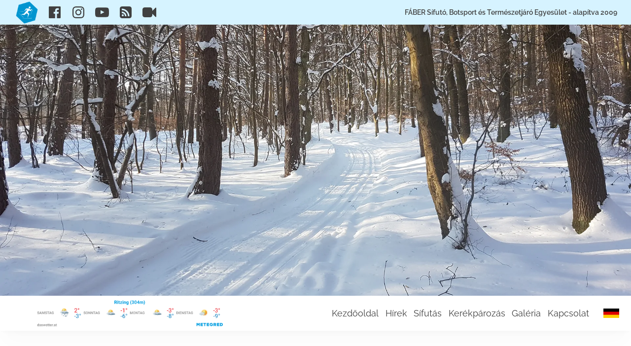

--- FILE ---
content_type: text/html; charset=UTF-8
request_url: https://www.sopronnordic.hu/adatvedelem/
body_size: 19223
content:
<!DOCTYPE html>
<html lang="hu" id="html" >
<head>
<meta charset="UTF-8">
<meta name="viewport" content="width=device-width, initial-scale=1.0">
<!-- WP_HEAD() START -->
<link rel="dns-prefetch" href="//cdn.hu-manity.co" />
		<!-- Cookie Compliance -->
		<script type="text/javascript">var huOptions = {"appID":"wwwsopronnordichu-d1f1595","currentLanguage":"hu","blocking":true,"globalCookie":false,"isAdmin":false,"privacyConsent":true,"forms":[],"customProviders":[],"customPatterns":[]};</script>
		<script type="text/javascript" src="https://cdn.hu-manity.co/hu-banner.min.js"></script><title>Adatkezelési és adatvédelmi szabályzat</title>
	<style>img:is([sizes="auto" i], [sizes^="auto," i]) { contain-intrinsic-size: 3000px 1500px }</style>
	<meta name="description" content="A soproni FÁBER Sífutó, Botsport és Természetjáró Egyesület adatkezelési és adatvédelmi szabályzata.">
<meta name="robots" content="follow, noindex">
<meta property="og:url" content="https://www.sopronnordic.hu/adatvedelem/">
<meta property="og:site_name" content="Sopronnordic">
<meta property="og:locale" content="hu_HU">
<meta property="og:type" content="article">
<meta property="article:author" content="https://www.facebook.com/groups/sopronordic.hu/?mibextid=6NoCDW">
<meta property="article:publisher" content="https://www.facebook.com/groups/sopronordic.hu/?mibextid=6NoCDW">
<meta property="og:title" content="Adatkezelési és adatvédelmi szabályzat">
<meta property="og:description" content="A soproni FÁBER Sífutó, Botsport és Természetjáró Egyesület adatkezelési és adatvédelmi szabályzata.">
<meta property="og:image" content="https://www.sopronnordic.hu/wp-content/uploads/2020/11/LOGO_eredeti.png">
<meta property="og:image:secure_url" content="https://www.sopronnordic.hu/wp-content/uploads/2020/11/LOGO_eredeti.png">
<meta property="og:image:width" content="421">
<meta property="og:image:height" content="468">
<meta property="og:image:alt" content="Logo 421*468">
<meta name="twitter:card" content="summary_large_image">
<meta name="twitter:title" content="Adatkezelési és adatvédelmi szabályzat">
<meta name="twitter:description" content="A soproni FÁBER Sífutó, Botsport és Természetjáró Egyesület adatkezelési és adatvédelmi szabályzata.">
<meta name="twitter:image" content="https://www.sopronnordic.hu/wp-content/uploads/2020/11/LOGO_eredeti.png">
<link id="ma-customfonts" href="//www.sopronnordic.hu/wp-content/uploads/fonts/ma_customfonts.css?ver=7777fb2a" rel="stylesheet" type="text/css" /><link rel='stylesheet' id='sbi_styles-css' href='https://www.sopronnordic.hu/wp-content/plugins/instagram-feed/css/sbi-styles.min.css?ver=6.10.0' type='text/css' media='all' />
<link rel='stylesheet' id='wp-block-library-css' href='https://www.sopronnordic.hu/wp-includes/css/dist/block-library/style.min.css?ver=6.8.3' type='text/css' media='all' />
<style id='classic-theme-styles-inline-css' type='text/css'>
/*! This file is auto-generated */
.wp-block-button__link{color:#fff;background-color:#32373c;border-radius:9999px;box-shadow:none;text-decoration:none;padding:calc(.667em + 2px) calc(1.333em + 2px);font-size:1.125em}.wp-block-file__button{background:#32373c;color:#fff;text-decoration:none}
</style>
<style id='global-styles-inline-css' type='text/css'>
:root{--wp--preset--aspect-ratio--square: 1;--wp--preset--aspect-ratio--4-3: 4/3;--wp--preset--aspect-ratio--3-4: 3/4;--wp--preset--aspect-ratio--3-2: 3/2;--wp--preset--aspect-ratio--2-3: 2/3;--wp--preset--aspect-ratio--16-9: 16/9;--wp--preset--aspect-ratio--9-16: 9/16;--wp--preset--color--black: #000000;--wp--preset--color--cyan-bluish-gray: #abb8c3;--wp--preset--color--white: #ffffff;--wp--preset--color--pale-pink: #f78da7;--wp--preset--color--vivid-red: #cf2e2e;--wp--preset--color--luminous-vivid-orange: #ff6900;--wp--preset--color--luminous-vivid-amber: #fcb900;--wp--preset--color--light-green-cyan: #7bdcb5;--wp--preset--color--vivid-green-cyan: #00d084;--wp--preset--color--pale-cyan-blue: #8ed1fc;--wp--preset--color--vivid-cyan-blue: #0693e3;--wp--preset--color--vivid-purple: #9b51e0;--wp--preset--gradient--vivid-cyan-blue-to-vivid-purple: linear-gradient(135deg,rgba(6,147,227,1) 0%,rgb(155,81,224) 100%);--wp--preset--gradient--light-green-cyan-to-vivid-green-cyan: linear-gradient(135deg,rgb(122,220,180) 0%,rgb(0,208,130) 100%);--wp--preset--gradient--luminous-vivid-amber-to-luminous-vivid-orange: linear-gradient(135deg,rgba(252,185,0,1) 0%,rgba(255,105,0,1) 100%);--wp--preset--gradient--luminous-vivid-orange-to-vivid-red: linear-gradient(135deg,rgba(255,105,0,1) 0%,rgb(207,46,46) 100%);--wp--preset--gradient--very-light-gray-to-cyan-bluish-gray: linear-gradient(135deg,rgb(238,238,238) 0%,rgb(169,184,195) 100%);--wp--preset--gradient--cool-to-warm-spectrum: linear-gradient(135deg,rgb(74,234,220) 0%,rgb(151,120,209) 20%,rgb(207,42,186) 40%,rgb(238,44,130) 60%,rgb(251,105,98) 80%,rgb(254,248,76) 100%);--wp--preset--gradient--blush-light-purple: linear-gradient(135deg,rgb(255,206,236) 0%,rgb(152,150,240) 100%);--wp--preset--gradient--blush-bordeaux: linear-gradient(135deg,rgb(254,205,165) 0%,rgb(254,45,45) 50%,rgb(107,0,62) 100%);--wp--preset--gradient--luminous-dusk: linear-gradient(135deg,rgb(255,203,112) 0%,rgb(199,81,192) 50%,rgb(65,88,208) 100%);--wp--preset--gradient--pale-ocean: linear-gradient(135deg,rgb(255,245,203) 0%,rgb(182,227,212) 50%,rgb(51,167,181) 100%);--wp--preset--gradient--electric-grass: linear-gradient(135deg,rgb(202,248,128) 0%,rgb(113,206,126) 100%);--wp--preset--gradient--midnight: linear-gradient(135deg,rgb(2,3,129) 0%,rgb(40,116,252) 100%);--wp--preset--font-size--small: 13px;--wp--preset--font-size--medium: 20px;--wp--preset--font-size--large: 36px;--wp--preset--font-size--x-large: 42px;--wp--preset--spacing--20: 0.44rem;--wp--preset--spacing--30: 0.67rem;--wp--preset--spacing--40: 1rem;--wp--preset--spacing--50: 1.5rem;--wp--preset--spacing--60: 2.25rem;--wp--preset--spacing--70: 3.38rem;--wp--preset--spacing--80: 5.06rem;--wp--preset--shadow--natural: 6px 6px 9px rgba(0, 0, 0, 0.2);--wp--preset--shadow--deep: 12px 12px 50px rgba(0, 0, 0, 0.4);--wp--preset--shadow--sharp: 6px 6px 0px rgba(0, 0, 0, 0.2);--wp--preset--shadow--outlined: 6px 6px 0px -3px rgba(255, 255, 255, 1), 6px 6px rgba(0, 0, 0, 1);--wp--preset--shadow--crisp: 6px 6px 0px rgba(0, 0, 0, 1);}:where(.is-layout-flex){gap: 0.5em;}:where(.is-layout-grid){gap: 0.5em;}body .is-layout-flex{display: flex;}.is-layout-flex{flex-wrap: wrap;align-items: center;}.is-layout-flex > :is(*, div){margin: 0;}body .is-layout-grid{display: grid;}.is-layout-grid > :is(*, div){margin: 0;}:where(.wp-block-columns.is-layout-flex){gap: 2em;}:where(.wp-block-columns.is-layout-grid){gap: 2em;}:where(.wp-block-post-template.is-layout-flex){gap: 1.25em;}:where(.wp-block-post-template.is-layout-grid){gap: 1.25em;}.has-black-color{color: var(--wp--preset--color--black) !important;}.has-cyan-bluish-gray-color{color: var(--wp--preset--color--cyan-bluish-gray) !important;}.has-white-color{color: var(--wp--preset--color--white) !important;}.has-pale-pink-color{color: var(--wp--preset--color--pale-pink) !important;}.has-vivid-red-color{color: var(--wp--preset--color--vivid-red) !important;}.has-luminous-vivid-orange-color{color: var(--wp--preset--color--luminous-vivid-orange) !important;}.has-luminous-vivid-amber-color{color: var(--wp--preset--color--luminous-vivid-amber) !important;}.has-light-green-cyan-color{color: var(--wp--preset--color--light-green-cyan) !important;}.has-vivid-green-cyan-color{color: var(--wp--preset--color--vivid-green-cyan) !important;}.has-pale-cyan-blue-color{color: var(--wp--preset--color--pale-cyan-blue) !important;}.has-vivid-cyan-blue-color{color: var(--wp--preset--color--vivid-cyan-blue) !important;}.has-vivid-purple-color{color: var(--wp--preset--color--vivid-purple) !important;}.has-black-background-color{background-color: var(--wp--preset--color--black) !important;}.has-cyan-bluish-gray-background-color{background-color: var(--wp--preset--color--cyan-bluish-gray) !important;}.has-white-background-color{background-color: var(--wp--preset--color--white) !important;}.has-pale-pink-background-color{background-color: var(--wp--preset--color--pale-pink) !important;}.has-vivid-red-background-color{background-color: var(--wp--preset--color--vivid-red) !important;}.has-luminous-vivid-orange-background-color{background-color: var(--wp--preset--color--luminous-vivid-orange) !important;}.has-luminous-vivid-amber-background-color{background-color: var(--wp--preset--color--luminous-vivid-amber) !important;}.has-light-green-cyan-background-color{background-color: var(--wp--preset--color--light-green-cyan) !important;}.has-vivid-green-cyan-background-color{background-color: var(--wp--preset--color--vivid-green-cyan) !important;}.has-pale-cyan-blue-background-color{background-color: var(--wp--preset--color--pale-cyan-blue) !important;}.has-vivid-cyan-blue-background-color{background-color: var(--wp--preset--color--vivid-cyan-blue) !important;}.has-vivid-purple-background-color{background-color: var(--wp--preset--color--vivid-purple) !important;}.has-black-border-color{border-color: var(--wp--preset--color--black) !important;}.has-cyan-bluish-gray-border-color{border-color: var(--wp--preset--color--cyan-bluish-gray) !important;}.has-white-border-color{border-color: var(--wp--preset--color--white) !important;}.has-pale-pink-border-color{border-color: var(--wp--preset--color--pale-pink) !important;}.has-vivid-red-border-color{border-color: var(--wp--preset--color--vivid-red) !important;}.has-luminous-vivid-orange-border-color{border-color: var(--wp--preset--color--luminous-vivid-orange) !important;}.has-luminous-vivid-amber-border-color{border-color: var(--wp--preset--color--luminous-vivid-amber) !important;}.has-light-green-cyan-border-color{border-color: var(--wp--preset--color--light-green-cyan) !important;}.has-vivid-green-cyan-border-color{border-color: var(--wp--preset--color--vivid-green-cyan) !important;}.has-pale-cyan-blue-border-color{border-color: var(--wp--preset--color--pale-cyan-blue) !important;}.has-vivid-cyan-blue-border-color{border-color: var(--wp--preset--color--vivid-cyan-blue) !important;}.has-vivid-purple-border-color{border-color: var(--wp--preset--color--vivid-purple) !important;}.has-vivid-cyan-blue-to-vivid-purple-gradient-background{background: var(--wp--preset--gradient--vivid-cyan-blue-to-vivid-purple) !important;}.has-light-green-cyan-to-vivid-green-cyan-gradient-background{background: var(--wp--preset--gradient--light-green-cyan-to-vivid-green-cyan) !important;}.has-luminous-vivid-amber-to-luminous-vivid-orange-gradient-background{background: var(--wp--preset--gradient--luminous-vivid-amber-to-luminous-vivid-orange) !important;}.has-luminous-vivid-orange-to-vivid-red-gradient-background{background: var(--wp--preset--gradient--luminous-vivid-orange-to-vivid-red) !important;}.has-very-light-gray-to-cyan-bluish-gray-gradient-background{background: var(--wp--preset--gradient--very-light-gray-to-cyan-bluish-gray) !important;}.has-cool-to-warm-spectrum-gradient-background{background: var(--wp--preset--gradient--cool-to-warm-spectrum) !important;}.has-blush-light-purple-gradient-background{background: var(--wp--preset--gradient--blush-light-purple) !important;}.has-blush-bordeaux-gradient-background{background: var(--wp--preset--gradient--blush-bordeaux) !important;}.has-luminous-dusk-gradient-background{background: var(--wp--preset--gradient--luminous-dusk) !important;}.has-pale-ocean-gradient-background{background: var(--wp--preset--gradient--pale-ocean) !important;}.has-electric-grass-gradient-background{background: var(--wp--preset--gradient--electric-grass) !important;}.has-midnight-gradient-background{background: var(--wp--preset--gradient--midnight) !important;}.has-small-font-size{font-size: var(--wp--preset--font-size--small) !important;}.has-medium-font-size{font-size: var(--wp--preset--font-size--medium) !important;}.has-large-font-size{font-size: var(--wp--preset--font-size--large) !important;}.has-x-large-font-size{font-size: var(--wp--preset--font-size--x-large) !important;}
:where(.wp-block-post-template.is-layout-flex){gap: 1.25em;}:where(.wp-block-post-template.is-layout-grid){gap: 1.25em;}
:where(.wp-block-columns.is-layout-flex){gap: 2em;}:where(.wp-block-columns.is-layout-grid){gap: 2em;}
:root :where(.wp-block-pullquote){font-size: 1.5em;line-height: 1.6;}
</style>
<link rel='stylesheet' id='oxygen-css' href='https://www.sopronnordic.hu/wp-content/plugins/oxygen_/component-framework/oxygen.css?ver=4.9.3' type='text/css' media='all' />
<link rel='stylesheet' id='slb_core-css' href='https://www.sopronnordic.hu/wp-content/plugins/simple-lightbox/client/css/app.css?ver=2.9.4' type='text/css' media='all' />
<link rel='stylesheet' id='arve-css' href='https://www.sopronnordic.hu/wp-content/plugins/advanced-responsive-video-embedder/build/main.css?ver=10.8.1' type='text/css' media='all' />
<script type="text/javascript" src="https://www.sopronnordic.hu/wp-includes/js/jquery/jquery.min.js?ver=3.7.1" id="jquery-core-js"></script>
<link rel="https://api.w.org/" href="https://www.sopronnordic.hu/wp-json/" /><link rel="alternate" title="JSON" type="application/json" href="https://www.sopronnordic.hu/wp-json/wp/v2/pages/970" /><link rel="EditURI" type="application/rsd+xml" title="RSD" href="https://www.sopronnordic.hu/xmlrpc.php?rsd" />
<link rel='shortlink' href='https://www.sopronnordic.hu/?p=970' />
<link rel="alternate" title="oEmbed (JSON)" type="application/json+oembed" href="https://www.sopronnordic.hu/wp-json/oembed/1.0/embed?url=https%3A%2F%2Fwww.sopronnordic.hu%2Fadatvedelem%2F" />
<link rel="alternate" title="oEmbed (XML)" type="text/xml+oembed" href="https://www.sopronnordic.hu/wp-json/oembed/1.0/embed?url=https%3A%2F%2Fwww.sopronnordic.hu%2Fadatvedelem%2F&#038;format=xml" />
<link rel="icon" href="https://www.sopronnordic.hu/wp-content/uploads/2020/11/cropped-LOGO_eredeti-01-32x32.png" sizes="32x32" />
<link rel="icon" href="https://www.sopronnordic.hu/wp-content/uploads/2020/11/cropped-LOGO_eredeti-01-192x192.png" sizes="192x192" />
<link rel="apple-touch-icon" href="https://www.sopronnordic.hu/wp-content/uploads/2020/11/cropped-LOGO_eredeti-01-180x180.png" />
<meta name="msapplication-TileImage" content="https://www.sopronnordic.hu/wp-content/uploads/2020/11/cropped-LOGO_eredeti-01-270x270.png" />
<link rel='stylesheet' id='oxygen-cache-290-css' href='//www.sopronnordic.hu/wp-content/uploads/oxygen/css/290.css?cache=1766742094&#038;ver=6.8.3' type='text/css' media='all' />
<link rel='stylesheet' id='oxygen-cache-677-css' href='//www.sopronnordic.hu/wp-content/uploads/oxygen/css/677.css?cache=1733415915&#038;ver=6.8.3' type='text/css' media='all' />
<link rel='stylesheet' id='oxygen-cache-970-css' href='//www.sopronnordic.hu/wp-content/uploads/oxygen/css/970.css?cache=1675351496&#038;ver=6.8.3' type='text/css' media='all' />
<link rel='stylesheet' id='oxygen-universal-styles-css' href='//www.sopronnordic.hu/wp-content/uploads/oxygen/css/universal.css?cache=1766742530&#038;ver=6.8.3' type='text/css' media='all' />
<!-- END OF WP_HEAD() -->
</head>
<body class="privacy-policy wp-singular page-template-default page page-id-970 wp-theme-oxygen-is-not-a-theme  wp-embed-responsive cookies-not-set oxygen-body" >




						<section id="section-1-677" class=" ct-section sticky" ><div class="ct-section-inner-wrap"><div id="div_block-2-677" class="ct-div-block" ><div id="div_block-3-677" class="ct-div-block" ><a id="link-53-677" class="ct-link social-link-header" href="/" target="_self"  ><img loading="lazy" id="image-54-677" alt="Logo 512*512" src="/wp-content/uploads/2020/11/cropped-LOGO_eredeti-01.png" class="ct-image "/></a><a id="link-4-677" class="ct-link social-link-header" href="https://www.facebook.com/groups/sopronordic.hu/" target="_blank" rel="nofollow noreferrer noopener"  title="Facebook oldalunk"><div id="fancy_icon-5-677" class="ct-fancy-icon social-icon-header" ><svg id="svg-fancy_icon-5-677"><use xlink:href="#FontAwesomeicon-facebook-official"></use></svg></div></a><a id="link-6-677" class="ct-link social-link-header" href="https://www.instagram.com/sopronnordic/" target="_blank"   title="Instagram oldalunk"><div id="fancy_icon-7-677" class="ct-fancy-icon social-icon-header" ><svg id="svg-fancy_icon-7-677"><use xlink:href="#FontAwesomeicon-instagram"></use></svg></div></a><a id="link-8-677" class="ct-link social-link-header" href="https://www.youtube.com/channel/UClY2K75EavPfpCSFygiUPfg" target="_blank"   title="YouTube csatornánk"><div id="fancy_icon-9-677" class="ct-fancy-icon social-icon-header" ><svg id="svg-fancy_icon-9-677"><use xlink:href="#FontAwesomeicon-youtube-play"></use></svg></div></a><a id="link-10-677" class="ct-link social-link-header" href="https://www.sopronnordic.hu/feed/" target="_blank"   title="RSS feed"><div id="fancy_icon-11-677" class="ct-fancy-icon social-icon-header" ><svg id="svg-fancy_icon-11-677"><use xlink:href="#FontAwesomeicon-rss-square"></use></svg></div></a><a id="link-51-677" class="ct-link social-link-header" href="https://www.idokep.hu/webkamera/erdohaza" target="_blank"   title="Webkamera a Muck állatsimogatónál"><div id="fancy_icon-52-677" class="ct-fancy-icon social-icon-header" ><svg id="svg-fancy_icon-52-677"><use xlink:href="#FontAwesomeicon-video-camera"></use></svg></div></a></div><div id="code_block-12-677" class="ct-code-block" ></div></div><div id="div_block-13-677" class="ct-div-block" ><div id="text_block-14-677" class="ct-text-block" >FÁBER Sífutó, Botsport és Természetjáró Egyesület - alapítva 2009</div><div id="text_block-15-677" class="ct-text-block" ><div style="text-align: right;">FÁBER SBT Egyesület</div><div style="text-align: right;">- alapítva 2009</div></div></div></div></section><section id="section-17-677" class=" ct-section" ><div class="ct-section-inner-wrap"></div></section><section id="section-37-677" class=" ct-section sticky2" ><div class="ct-section-inner-wrap"><div id="div_block-38-677" class="ct-div-block" ><div id="div_block-49-677" class="ct-div-block napkicsi" ><div id="code_block-50-677" class="ct-code-block" ><span id="Sopron_z708" class="Sopron_z708"></span>
<script src="//widget.time.is/de.js"></script>
<script>
time_is_widget.init({Sopron_z708:{template:"SUN", sun_format: "&#127749; srhour:srminute <br> &#127751; sshour:ssminute", coords:"47.6850100,16.5904900"}});
</script></div></div><img loading="lazy" id="image-39-677" alt="" src="https://www.daswetter.at/wimages/fotofb4bfee0529d2f032094eb9b880fe68f.png" class="ct-image"/><img  id="image-40-677" alt="" src="https://www.daswetter.at/wimages/foto6825fa71d71bb054ff37a886d5384487.png" class="ct-image"/></div><div id="div_block-41-677" class="ct-div-block" >
		<div id="-pro-menu-44-677" class="oxy-pro-menu " ><div class="oxy-pro-menu-mobile-open-icon " data-off-canvas-alignment=""><svg id="-pro-menu-44-677-open-icon"><use xlink:href="#FontAwesomeicon-bars"></use></svg></div>

                
        <div class="oxy-pro-menu-container  oxy-pro-menu-dropdown-links-visible-on-mobile oxy-pro-menu-dropdown-links-toggle oxy-pro-menu-show-dropdown" data-aos-duration="400" 

             data-oxy-pro-menu-dropdown-animation="fade-up"
             data-oxy-pro-menu-dropdown-animation-duration="0.4"
             data-entire-parent-toggles-dropdown="true"

             
                          data-oxy-pro-menu-dropdown-animation-duration="0.4"
             
                          data-oxy-pro-menu-dropdown-links-on-mobile="toggle">
             
            <div class="menu-menu-container"><ul id="menu-menu" class="oxy-pro-menu-list"><li id="menu-item-332" class="menu-item menu-item-type-post_type menu-item-object-page menu-item-home menu-item-332"><a href="https://www.sopronnordic.hu/">Kezdőoldal</a></li>
<li id="menu-item-341" class="menu-item menu-item-type-post_type menu-item-object-page menu-item-341"><a href="https://www.sopronnordic.hu/hirek/">Hírek</a></li>
<li id="menu-item-59" class="menu-item menu-item-type-post_type menu-item-object-page menu-item-59"><a href="https://www.sopronnordic.hu/sifutas/">Sífutás</a></li>
<li id="menu-item-58" class="menu-item menu-item-type-post_type menu-item-object-page menu-item-58"><a href="https://www.sopronnordic.hu/kerekparozas/">Kerékpározás</a></li>
<li id="menu-item-55" class="menu-item menu-item-type-post_type menu-item-object-page menu-item-55"><a href="https://www.sopronnordic.hu/galeria/">Galéria</a></li>
<li id="menu-item-1227" class="menu-item menu-item-type-custom menu-item-object-custom menu-item-1227"><a href="/#kapcsolat">Kapcsolat</a></li>
</ul></div>
            <div class="oxy-pro-menu-mobile-close-icon"><svg id="svg--pro-menu-44-677"><use xlink:href="#FontAwesomeicon-close"></use></svg>Vissza</div>

        </div>

        </div>

		<script type="text/javascript">
			jQuery('#-pro-menu-44-677 .oxy-pro-menu-show-dropdown .menu-item-has-children > a', 'body').each(function(){
                jQuery(this).append('<div class="oxy-pro-menu-dropdown-icon-click-area"><svg class="oxy-pro-menu-dropdown-icon"><use xlink:href="#FontAwesomeicon-caret-down"></use></svg></div>');
            });
            jQuery('#-pro-menu-44-677 .oxy-pro-menu-show-dropdown .menu-item:not(.menu-item-has-children) > a', 'body').each(function(){
                jQuery(this).append('<div class="oxy-pro-menu-dropdown-icon-click-area"></div>');
            });			</script><a id="link-55-677" class="ct-link" href="/startseite-de" target="_self"  ><img  id="image-56-677" alt="" src="https://www.sopronnordic.hu/wp-content/uploads/2023/12/Flag_of_Germany-scaled.webp" class="ct-image" srcset="https://www.sopronnordic.hu/wp-content/uploads/2023/12/Flag_of_Germany-scaled.webp 2560w, https://www.sopronnordic.hu/wp-content/uploads/2023/12/Flag_of_Germany-300x180.webp 300w, https://www.sopronnordic.hu/wp-content/uploads/2023/12/Flag_of_Germany-1024x614.webp 1024w, https://www.sopronnordic.hu/wp-content/uploads/2023/12/Flag_of_Germany-768x461.webp 768w, https://www.sopronnordic.hu/wp-content/uploads/2023/12/Flag_of_Germany-1536x922.webp 1536w, https://www.sopronnordic.hu/wp-content/uploads/2023/12/Flag_of_Germany-2048x1229.webp 2048w" sizes="(max-width: 2560px) 100vw, 2560px"  title="zur deutschsprachigen Seite"/></a></div></div></section><div id='inner_content-4-333' class='ct-inner-content'><section id="section-2-970" class=" ct-section" ><div class="ct-section-inner-wrap"><div id="div_block-3-970" class="ct-div-block" ><h1 id="headline-4-970" class="ct-headline">Adatkezelési és adatvédelmi szabályzat</h1><div id="_rich_text-8-970" class="oxy-rich-text" ><p>A jelen adatkezelési és adatvédelmi szabályzatot (a továbbiakban: szabályzat) a FÁBER Sífutó, Botsport és Természetjáró Egyesület (cím: 9400 Sopron, Frankenburg u. 7.; nyilvántartási száma: 08-02-62206; Győri Törvényszék, a továbbiakban: adatkezelő) önmagára nézve, mint adatkezelő számára kötelezőnek ismeri el.<br />Az adatkezelő fenntartja magának a jogot, hogy – az érintettek egyidejű tájékoztatása mellett – a szabályzatot bármikor megváltoztassa, részben vagy egészben hatályon kívül helyezze.<br />A jelen szabályzat a az EURÓPAI PARLAMENT ÉS A TANÁCS (EU) 2016/679 RENDELETE (2016. április 27.) 4. cikk szerinti fogalommeghatározásokat alkalmazza.</p><p><strong>1. Az adatkezelő adatai:</strong><br />Név: FÁBER Sífutó, Botsport és Természetjáró Egyesület<br />Cím: 9400 Sopron, Frankenburg u. 7.<br />Honlap cím: www.sopronnordic.hu<br />Nyilvántartási szám: 08-02-62206 Győri Törvényszék<br />Adószám: 18988572-1-08<br />Bejegyző határozat száma: KH Pk T60001/2009/17<br />Telefonszám: +36 99 313 828<br />E-mail: info@sopronnordic.hu<br />Elnök: Kubinszky András<br />Titkár: Kisgyőri Magdolna</p><p><strong>2. Adatvédelmi tisztviselő:</strong><br />Tekintettel arra, hogy az adatkezelő fő tevékenységei olyan adatkezelési műveleteket nem foglalnak magukban, amelyek az érintettek rendszeres és szisztematikus, nagymértékű megfigyelését vagy különleges adatok nagymértékű kezelését szükségessé tennék, adatkezelő nem jelöl ki külön adatvédelmi tisztviselőt a szervezetében.<br />A felhasználók adataik védelmével, felhasználásával, tárolásával kapcsolatos kérdésekben az 1-es pont alatt meghatározott elérhetőségeken tudnak az adatkezelővel kapcsolatba lépni.</p><p><strong>3. A kezelt adatok köre – adatregiszter</strong><br />Adatkezelő a tevékenysége során az alábbi adatokat gyűjti, tárolja és kezeli. Az adatok tárolásának fizikai helye az adatkezelő címe: 9400 Sopron, Frankenburg u. 7.</p><p><strong>3.1 Az egyesület tagjegyzéke:</strong><br />A FÁBER Sífutó, Botsport és Természetjáró Egyesület az egyesülési jog előírásait követve tagjairól jegyzéket vezet, melyben rögzíti az egyesület tagjainak nevét és címét, önkéntes alapon pedig telefonszámát és e-mail címét.<br />A tagok korábban megadott telefonszámuk és/vagy e-mail címük helyesbítését, törlését kérhetik adatkezelőtől a nyilvántartásból.<br />Az adatgyűjtés jogalapja: az adatkezelés az adatkezelőre vonatkozó jogi kötelezettség teljesítéséhez szükséges.<br />A tárolt adatok tervezett megőrzési ideje: név és cím a törvényi előírások szerint, telefonszám és e-mail cím az érintett hozzájárulásának visszavonásáig.</p><p><strong>3.2 Elektronikus hírlevél címzettjeinek listája:</strong><br />Adatkezelő a www.sopronnordic.hu honlap elektronikus hírleveleinek kiküldése érdekében nyilvántartást vezet a hírlevélre feliratkozókról, ahol a feliratkozók nevét és e-mail címét tárolja.<br />Az adatgyűjtés jogalapja: az érintett hozzájárulását adta személyes adatainak kezeléséhez<br />A tárolt adatok tervezett megőrzési ideje: az érintett hozzájárulásának visszavonásáig.</p><p><strong>3.3 Cookie-k / számítógépes sütik:</strong><br />A sütik kis szövegfájlok, melyeket a webhely az oldalaira látogató felhasználó számítógépén, illetve mobilkészülékén tárol el. A sütik segítségével a honlap bizonyos ideig megjegyzi az Ön műveleteit és személyes beállításait (pl. a felhasználói nevet, a nyelvet, a betűméretet és a honlap megjelenítésével kapcsolatos többi egyedi beállítást), így Önnek nem kell azokat újra megadnia minden egyes alkalommal, amikor honlapunkra ellátogat, vagy az egyik lapról átnavigál egy másikra.</p><p>Önnek lehetősége van arra, hogy karbantartsa és/vagy tetszés szerint törölje a sütiket. Kérjük, hogy az ezzel kapcsolatos tudnivalókért látogasson el az aboutcookies.org honlapra. Ön törölni tudja a számítógépén tárolt összes sütit, és a böngészőprogramok többségében le tudja tiltani a telepítésüket. Ebben az esetben azonban előfordulhat, hogy minden alkalommal, amikor ellátogat egy adott oldalra, manuálisan el kell végeznie egyes beállításokat, és számolnia kell azzal is, hogy bizonyos szolgáltatások és funkciók esetleg nem működnek.<br />(Forrás: https://ec.europa.eu/info/cookies_hu)</p><p>A www.sopronnordic.hu honlapon elérhető bejegyzések külső forrásból származó beágyazott tartalmakat (pl. videók, képek, cikkek, térképek stb.) használhatnak. A külső forrásból származó beágyazott tartalmak pontosan úgy viselkednek, mintha meglátogattunk volna egy másik honlapot. Ezek a webhelyek lehetséges, hogy adatot gyűjtenek a látogatókról, sütiket vagy harmadik féltől származó követőkódot használnak, figyelik a beágyazott tartalommal kapcsolatos felhasználói viselkedést.</p><p>Adatkezelő a www.sopronnordic.hu címen üzemeltetett honlapján fenntartja magának a jogot, hogy a honlap könnyebb felhasználásának és a magasabb szintű felhasználói élmény nyújtása érdekében cookie-kat használjon, ide értve harmadik fél által elhelyezett cookie-kat is, mint pl., de nem kizárólag a Google Analytics, Google Fonts, Adobe Fonts, Google Ads cookie-jait, melyek a felhasználói élmény javítása és testreszabása mellett a honlapot látogatók böngészési szokásainak alaposabb megismerését is szolgálhatják.<br />Az adatgyűjtés jogalapja: az érintett hozzájárulását adta személyes adatainak kezeléséhez: a honlap látogatásakor a cookie-k használatát el kell fogadni erre figyelmeztető ablakban.<br />A tárolt adatok tervezett megőrzési ideje: az érintett hozzájárulásának visszavonásáig.<br /> <br /><strong>3.4 Honlap adminisztrátorainak, szerkesztőinak adatai:</strong><br />A www.sopronnordic.hu internetes honlap adminisztrátorainak és szerkesztőinek neve és e-mail címét a honlap kezelőfelületén tárolja adatkezelő, ami a honlap üzemeltetéséhez szükséges.<br />Az adatgyűjtés jogalapja: az érintett hozzájárulását adta személyes adatainak kezeléséhez: az adminisztrátorok, szerkesztők regisztrációjakor önkéntesen adják meg adataikat.<br />A tárolt adatok tervezett megőrzési ideje: az érintett hozzájárulásának visszavonásáig.</p><p><strong>3.5 Hirdetők / szponzorok adatai:</strong><br />Adatkezelő a www.sopronnordic.hu honlapon a FÁBER Sífutó, Botsport és Természetjáró Egyesület támogatói hirdetéseit, logóit megjeleníti és a számviteli törvényben előírt kötelezettségeinek eleget téve dokumentálja a támogatásokat, ami során – kizárólag a törvényi kötelezettségének teljesítéséhez szükséges mértékben – a támogatók személyes adatait is kezelheti, tárolhatja.<br />Az adatgyűjtés jogalapja: az adatkezelés az adatkezelőre vonatkozó jogi kötelezettség teljesítéséhez szükséges.<br />A tárolt adatok tervezett megőrzési ideje: a vonatkozó törvényi előírások szerint.</p><p><strong>3.6 Honlapon elérhető üzenetküldőben tárolt adatok:</strong><br />Adatkezelő a www.sopronnordic.hu/kontakt honlapon üzenetküldő űrlapot tart fent, melynek használata során az üzenetet küldők nevét e-mail címét és IP-címét, valamint önkéntes alapon további személyes adatait rögzíti, tárolja és kezeli.<br />Az adatgyűjtés jogalapja: az érintett hozzájárulását adta személyes adatainak kezeléséhez: az üzenet elküldéséhez egyedi adtakezelési hozzájárulás adása szükséges.<br />A tárolt adatok tervezett megőrzési ideje: az érintett hozzájárulásának visszavonásáig.</p><p><strong>4. Az érintettek jogai</strong></p><p><strong>4.1 Átlátható tájékoztatás, kommunikáció és az érintett jogainak gyakorlására vonatkozó jog</strong><br />Adatkezelő az érintett adatainak kezeléséről elsősorban jelen szabályzatban tájékoztatja az érintetteket. Továbbá lehetőséget biztosít az érintettek számára, hogy kapcsolatba lépjenek az adatkezelővel és tájékoztatást kérjenek az adatkezeléssel kapcsolatban, változtatást igényeljenek a tárolt adataikban, tárolt adataik részleges vagy teljes törlését kérjék.<br />Adatkezelő indokolatlan késedelem nélkül, de legkésőbb a beérkező kérelemtől számított 1 hónapon belül tájékoztatást ad a kérelem kapcsán hozott intézkedésekről.</p><p><strong>4.2 Hozzáférési jog</strong><br />Az érintett jogosult arra, hogy az adatkezelőtől visszajelzést kapjon arra vonatkozóan, hogy személyes adatainak kezelése folyamatban van-e, és ha ilyen adatkezelés folyamatban van, jogosult arra, hogy a személyes adatokhoz és a következő információkhoz hozzáférést kapjon:<br />a) az adatkezelés céljai;<br />b) az érintett személyes adatok kategóriái;<br />c) azon címzettek vagy címzettek kategóriái, akikkel, illetve amelyekkel a személyes adatokat közölték vagy közölni fogják, ideértve különösen a harmadik országbeli címzetteket, illetve a nemzetközi szervezeteket;<br />d) adott esetben a személyes adatok tárolásának tervezett időtartama, vagy ha ez nem lehetséges, ezen időtartam meghatározásának szempontjai;<br />e) az érintett azon joga, hogy kérelmezheti az adatkezelőtől a rá vonatkozó személyes adatok helyesbítését, törlését vagy kezelésének korlátozását, és tiltakozhat az ilyen személyes adatok kezelése ellen;<br />f) a valamely felügyeleti hatósághoz címzett panasz benyújtásának joga; <br />g) ha az adatokat nem az érintettől gyűjtötték, a forrásukra vonatkozó minden elérhető információ; <br />h) az automatizált döntéshozatal ténye, ideértve a profilalkotást is, valamint legalább ezekben az esetekben az alkalmazott logikára és arra vonatkozó érthető információk, hogy az ilyen adatkezelés milyen jelentőséggel bír, és az érintettre nézve milyen várható következményekkel jár.</p><p><strong>4.3 Helyesbítés és törlés joga</strong><br />Az érintett jogosult arra, hogy kérésére az adatkezelő indokolatlan késedelem nélkül helyesbítse a rá vonatkozó pontatlan személyes adatokat. Figyelembe véve az adatkezelés célját, az érintett jogosult arra, hogy kérje a hiányos személyes adatok – egyebek mellett kiegészítő nyilatkozat útján történő – kiegészítését.</p><p>Az érintett jogosult arra, hogy kérésére az adatkezelő indokolatlan késedelem nélkül törölje a rá vonatkozó személyes adatokat, az adatkezelő pedig köteles arra, hogy az érintettre vonatkozó személyes adatokat indokolatlan késedelem nélkül törölje, ha az alábbi indokok valamelyike fennáll:<br />a) a személyes adatokra már nincs szükség abból a célból, amelyből azokat gyűjtötték vagy más módon kezelték;<br />b) az érintett visszavonja az adatkezelés alapját képező hozzájárulását, és az adatkezelésnek nincs más jogalapja; <br />c) az érintett tiltakozik az adatkezelés ellen, és nincs elsőbbséget élvező jogszerű ok az adatkezelésre,<br />d) a személyes adatokat jogellenesen kezelték; <br />e) a személyes adatokat az adatkezelőre alkalmazandó uniós vagy tagállami jogban előírt jogi kötelezettség teljesítéséhez törölni kell; <br />f) a személyes adatok gyűjtésére információs társadalommal összefüggő szolgáltatások kínálásával kapcsolatosan került sor.<br />Ha az adatkezelő nyilvánosságra hozta a személyes adatot, és azt törölni köteles, az elérhető technológia és a megvalósítás költségeinek figyelembevételével megteszi az észszerűen elvárható lépéseket – ideértve technikai intézkedéseket – annak érdekében, hogy tájékoztassa az adatokat kezelő adatkezelőket, hogy az érintett kérelmezte tőlük a szóban forgó személyes adatokra mutató linkek vagy e személyes adatok másolatának, illetve másodpéldányának törlését.<br />Az adtok törlésére vonatkozó rendelkezések nem alkalmazandók, amennyiben az adatkezelés szükséges:<br />a) a véleménynyilvánítás szabadságához és a tájékozódáshoz való jog gyakorlása céljából; <br />b) a személyes adatok kezelését előíró, az adatkezelőre alkalmazandó uniós vagy tagállami jog szerinti kötelezettség teljesítése, illetve közérdekből vagy az adatkezelőre ruházott közhatalmi jogosítvány gyakorlása keretében végzett feladat végrehajtása céljából; <br />c) a népegészségügy területét érintő közérdek alapján; <br />d) a közérdekű archiválás céljából, tudományos és történelmi kutatási célból vagy statisztikai célból<br />e) jogi igények előterjesztéséhez, érvényesítéséhez, illetve védelméhez.</p><p><strong>4.4 Adatkezelés korlátozásához való jog</strong><br />Az érintett jogosult arra, hogy kérésére az adatkezelő korlátozza az adatkezelést, ha az alábbiak valamelyike teljesül: <br />a) az érintett vitatja a személyes adatok pontosságát, ez esetben a korlátozás arra az időtartamra vonatkozik, amely lehetővé teszi, hogy az adatkezelő ellenőrizze a személyes adatok pontosságát; <br />b) az adatkezelés jogellenes, és az érintett ellenzi az adatok törlését, és ehelyett kéri azok felhasználásának korlátozását; <br />c) az adatkezelőnek már nincs szüksége a személyes adatokra adatkezelés céljából, de az érintett igényli azokat jogi igények előterjesztéséhez, érvényesítéséhez vagy védelméhez; vagy <br />d) az érintett tiltakozott az adatkezelés ellen; ez esetben a korlátozás arra az időtartamra vonatkozik, amíg megállapításra nem kerül, hogy az adatkezelő jogos indokai elsőbbséget élveznek-e az érintett jogos indokaival szemben. <br />Ha az adatkezelés korlátozás alá esik, az ilyen személyes adatokat a tárolás kivételével csak az érintett hozzájárulásával, vagy jogi igények előterjesztéséhez, érvényesítéséhez vagy védelméhez, vagy más természetes vagy jogi személy jogainak védelme érdekében, vagy az Unió, illetve valamely tagállam fontos közérdekéből lehet<br />kezelni.</p><p><strong>4.5 Adathordozáshoz való jog</strong><br />Az érintett jogosult arra, hogy a rá vonatkozó, általa egy adatkezelő rendelkezésére bocsátott személyes adatokat tagolt, széles körben használt, géppel olvasható formátumban megkapja, továbbá jogosult arra, hogy ezeket az adatokat egy másik adatkezelőnek továbbítsa anélkül, hogy ezt akadályozná az az adatkezelő, amelynek a személyes adatokat a rendelkezésére bocsátotta.</p><p><strong>4.6 Tiltakozás joga</strong><br />Az érintett jogosult arra, hogy a saját helyzetével kapcsolatos okokból bármikor tiltakozzon személyes adatainak a kezelése ellen, ideértve az említett rendelkezéseken alapuló profilalkotást is. Ebben az esetben az adatkezelő a személyes adatokat nem kezelheti tovább, kivéve, ha az adatkezelő bizonyítja, hogy az adatkezelést olyan kényszerítő erejű jogos okok indokolják, amelyek elsőbbséget élveznek az érintett érdekeivel, jogaival és szabadságaival szemben, vagy amelyek jogi igények előterjesztéséhez, érvényesítéséhez vagy védelméhez kapcsolódnak.</p><p><strong>4.7 Automatizált döntéshozatal egyedi ügyekben, beleértve a profilalkotást</strong><br />Az érintett jogosult arra, hogy ne terjedjen ki rá az olyan, kizárólag automatizált adatkezelésen – ideértve a profilalkotást is – alapuló döntés hatálya, amely rá nézve joghatással járna vagy őt hasonlóképpen jelentős mértékben érintené.</p><p><strong>4.8 Visszavonás joga</strong><br />Az érintett adatainak kezelésével kapcsolatos korábbi jognyilatkozatait bármikor részben vagy egészben visszavonhatja. A visszavonás jogát érintettek az adatkezelőnek intézett kérelemben kezdeményezhetik a jelen szabályzat 1-es pontjában jelzett elérhetőségein.</p><p><strong>4.9 Jogorvoslat keresésének joga</strong><br />Az érintett a jogainak megsértése esetén jogorvoslati kérelemmel élhet a jelen szabályzat 6-os pontja alatt jelzett eljáró hatóságnál, továbbá igényével bírósághoz fordulhat.</p><p><strong>5. Adatvédelmi incidensek kezelése</strong><br />Az adatvédelmi incidens alatt a biztonság olyan sérülését értjük, amely a személyes adatok véletlen vagy jogellenes megsemmisítését, elvesztését, megváltoztatását, jogosulatlan közlését vagy az azokhoz való jogosulatlan hozzáférést eredményezi. Az adatvédelmi incidenst az adatkezelő indokolatlan késedelem nélkül, és ha lehetséges, legkésőbb 72 órával azután, hogy az adatvédelmi incidens a tudomására jutott, bejelenti az adatvédelmi hatóságnak, kivéve, ha az adatvédelmi incidens valószínűsíthetően nem jár kockázattal a természetes személyek jogaira és szabadságaira nézve.</p><p>Ha az adatvédelmi incidens valószínűsíthetően magas kockázattal jár a természetes személyek jogaira és szabadságaira nézve, az adatkezelő indokolatlan késedelem nélkül tájékoztatja az érintettet az adatvédelmi incidensről.</p><p><strong>6. Eljáró hatóság és alkalmazandó jog</strong><br />A jelen szabályzat alkalmazásával kapcsolatban adatkezelő a magyar jog alkalmazását köti ki.</p><p>Adatkezelő a szabályzat alkalmazása során különösen az alábbi jogszabályokkal összhangban jár el:<br />6.1) 2011. évi CXII. Törvény az információs önrendelkezési jogról és az információszabadságról<br />6.2) 2013. évi V. törvény a Polgári Törvénykönyvről<br />6.3) 2011. évi CLXXV. Törvény az egyesülési jogról, a közhasznú jogállásról, valamint a civil szervezetek működéséről és támogatásáról<br />6.4) AZ EURÓPAI PARLAMENT ÉS A TANÁCS (EU) 2016/679 RENDELETE (2016. április 27.) a természetes személyeknek a személyes adatok kezelése tekintetében történő védelméről és az ilyen adatok szabad áramlásáról, valamint a 95/46/EK rendelet hatályon kívül helyezéséről <br />(általános adatvédelmi rendelet)<br />6.5) 2000. évi C. törvény a számvitelről</p><p><br /><strong>Az adatkezelői tevékenységgel kapcsolatos panasszal az illetékes hatóságnál lehet élni:</strong></p><p>NEMZETI ADATVÉDELMI ÉS INFORMÁCIÓSZABADSÁG HATÓSÁG<br />Cím: 1125 Budapest, Szilágyi Erzsébet fasor 22/c<br />Postacím: 1530 Budapest, Pf. 5.<br />Telefon: +36 1 391 1400<br />Fax: +36 1 391 1410<br />e-mail: ugyfelszolgalat@naih.hu<br />honlap: www.naih.hu</p></div></div></div></section></div><section id="kapcsolat" class=" ct-section" ><div class="ct-section-inner-wrap"><div id="new_columns-482-290" class="ct-new-columns" ><div id="div_block-483-290" class="ct-div-block" ><h4 id="headline-484-290" class="ct-headline atomic-footer-8-title">MENÜ</h4><div id="_rich_text-649-290" class="oxy-rich-text atomic-footer-8-link footer-link-szinek" ><a href="/" target="_self" rel="noopener noreferrer">kezdő&shy;oldal</a></div><div id="_rich_text-650-290" class="oxy-rich-text atomic-footer-8-link footer-link-szinek" ><a href="/hirek/" target="_self" rel="noopener noreferrer">hírek</a></div><div id="_rich_text-651-290" class="oxy-rich-text atomic-footer-8-link footer-link-szinek" ><a href="/sifutas/" target="_self" rel="noopener noreferrer">sí&shy;futás</a></div><div id="_rich_text-652-290" class="oxy-rich-text atomic-footer-8-link footer-link-szinek" ><a href="/kerekparozas/" target="_self" rel="noopener noreferrer">kerék&shy;pározás</a></div><div id="_rich_text-653-290" class="oxy-rich-text atomic-footer-8-link footer-link-szinek" ><a href="/galeria/" target="_self" rel="noopener noreferrer">galéria</a></div></div><div id="div_block-489-290" class="ct-div-block" ><h4 id="headline-490-290" class="ct-headline atomic-footer-8-title">LETÖLTHETŐ</h4><div id="_rich_text-642-290" class="oxy-rich-text atomic-footer-8-link footer-link-szinek" ><p><a href="/wp-content/uploads/2024/12/20241215_Vasfuggony_sifutopalya_terkepe_min.jpg" target="_blank" rel="noopener noreferrer">pálya­rendszer térképe</a></p></div><div id="_rich_text-643-290" class="oxy-rich-text atomic-footer-8-link footer-link-szinek" ><a href="/wp-content/uploads/2020/12/F_20191128_Palya_Nyomvonal_stilizalt_bfe.pdf" target="_blank" rel="noopener noreferrer">stili&shy;zált térkép</a></div><div id="_rich_text-644-290" class="oxy-rich-text atomic-footer-8-link footer-link-szinek" ><p><a href="https://www.sopronnordic.hu/wp-content/uploads/2025/12/Palyainformacios_lap_2025-26_hu.pdf" target="_blank" rel="noopener noreferrer">pálya­információs lap</a></p></div><div id="_rich_text-645-290" class="oxy-rich-text atomic-footer-8-link footer-link-szinek" ><a href="https://www.idokep.hu/webkamera/erdohaza" target="_blank" rel="noopener noreferrer">web&shy;kamera</a></div></div><div id="div_block-494-290" class="ct-div-block" ><h4 id="headline-495-290" class="ct-headline atomic-footer-8-title">CSATLAKOZZ HOZZÁNK</h4><div id="_rich_text-646-290" class="oxy-rich-text atomic-footer-8-link footer-link-szinek" ><p><a href="/wp-content/uploads/2024/12/20240425_FABER_Alapszabaly_egyseges_szerkezetben.pdf" target="_blank" rel="noopener noreferrer">az egyesü­let alap­szabálya</a></p></div><div id="_rich_text-647-290" class="oxy-rich-text atomic-footer-8-link footer-link-szinek" ><a href="/wp-content/uploads/2023/02/20230202_urlap_belepesi-nyilatkozat_digi.pdf" target="_blank" rel="noopener noreferrer">belépési nyilat&shy;kozat</a></div><div id="_rich_text-648-290" class="oxy-rich-text atomic-footer-8-link footer-link-szinek" ><a href="/impresszum/#kozzetetelek" target="_blank" rel="noopener noreferrer">közzé&shy;tételek</a></div></div><div id="div_block-499-290" class="ct-div-block" ><h4 id="headline-500-290" class="ct-headline atomic-footer-8-title">KÖVESS MINKET</h4><div id="code_block-525-290" class="ct-code-block" ></div><div id="div_block-524-290" class="ct-div-block" ><a id="link-526-290" class="ct-link social-link" href="https://www.facebook.com/groups/sopronordic.hu/" target="_blank" rel="nofollow noopener noreferrer"  title="Facebook oldalunk"><div id="fancy_icon-527-290" class="ct-fancy-icon social-icon" ><svg id="svg-fancy_icon-527-290"><use xlink:href="#FontAwesomeicon-facebook-official"></use></svg></div></a><a id="link-528-290" class="ct-link social-link" href="https://www.instagram.com/sopronnordic/" target="_blank" rel="nofollow noopener"  title="Instagram oldalunk"><div id="fancy_icon-529-290" class="ct-fancy-icon social-icon" ><svg id="svg-fancy_icon-529-290"><use xlink:href="#FontAwesomeicon-instagram"></use></svg></div></a><a id="link-530-290" class="ct-link social-link" href="https://www.youtube.com/channel/UClY2K75EavPfpCSFygiUPfg" target="_blank" rel="nofollow noopener"  title="YouTube csatornánk"><div id="fancy_icon-531-290" class="ct-fancy-icon social-icon" ><svg id="svg-fancy_icon-531-290"><use xlink:href="#FontAwesomeicon-youtube-play"></use></svg></div></a><a id="link-532-290" class="ct-link social-link" href="/feed/" target="_blank" rel="nofollow noopener"  title="RSS feed" lang="en"><div id="fancy_icon-533-290" class="ct-fancy-icon social-icon" ><svg id="svg-fancy_icon-533-290"><use xlink:href="#FontAwesomeicon-rss-square"></use></svg></div></a></div></div></div><div id="new_columns-502-290" class="ct-new-columns" ><div id="div_block-506-290" class="ct-div-block" ><div id="fancy_icon-507-290" class="ct-fancy-icon atomic-footer-8-icon" ><svg id="svg-fancy_icon-507-290"><use xlink:href="#FontAwesomeicon-map-marker"></use></svg></div><div id="text_block-550-290" class="ct-text-block" ><div style="text-align: center;">9400 Sopron</div><div style="text-align: center;">Frankenburg u. 7.</div></div><div id="text_block-624-290" class="ct-text-block" ><div style="text-align: left;">9400 Sopron,&nbsp;<span style="background-color: transparent;">Frankenburg u. 7.</span></div></div></div><div id="div_block-509-290" class="ct-div-block" ><div id="div_block-613-290" class="ct-div-block" ><div id="div_block-612-290" class="ct-div-block" ><div id="fancy_icon-510-290" class="ct-fancy-icon atomic-footer-8-icon" ><svg id="svg-fancy_icon-510-290"><use xlink:href="#FontAwesomeicon-phone"></use></svg></div><div id="div_block-537-290" class="ct-div-block" ><div id="div_block-538-290" class="ct-div-block" ><div id="text_block-539-290" class="ct-text-block" ><div style="text-align: left;">Kubinszky András</div></div><a id="link_text-541-290" class="ct-link-text footer-link" href="tel:0&#054;&#032;&#050;&#048;&#032;&#050;64%2044&#032;&#048;0" target="_self"   title="telefon: 06 20 264 44 00"><span id="span-542-290" class="ct-span" >0&#54; 20&#32;2&#54;&#52; 4&#52; 0&#48;</span></a></div><div id="div_block-543-290" class="ct-div-block" ><div id="div_block-544-290" class="ct-div-block" ><div id="text_block-545-290" class="ct-text-block" >Szigethi Béla</div></div><div id="div_block-546-290" class="ct-div-block" ><a id="link_text-547-290" class="ct-link-text footer-link" href="tel:&#048;6%20&#051;0%20&#057;59&#032;&#049;&#048;&#032;&#050;&#052;" target="_self"   title="telefon: 06 30 959 10 24"><span id="span-548-290" class="ct-span" >&#48;6 30 95&#57;&#32;&#49;&#48;&#32;&#50;&#52;</span></a></div></div></div></div></div></div><div id="div_block-512-290" class="ct-div-block" ><div id="div_block-609-290" class="ct-div-block" ><div id="fancy_icon-513-290" class="ct-fancy-icon atomic-footer-8-icon" ><svg id="svg-fancy_icon-513-290"><use xlink:href="#FontAwesomeicon-envelope"></use></svg></div><a id="link_text-535-290" class="ct-link-text footer-link" href="mailto:&#105;n&#102;&#111;&#064;s&#111;&#112;r&#111;nn&#111;&#114;&#100;&#105;&#099;.h&#117;" target="_self"  ><span id="span-536-290" class="ct-span" >i&#110;&#102;&#48;&#64;so&#112;&#114;o&#110;&#110;ordi&#99;&#46;h&#117;</span><br></a></div></div></div><div id="new_columns-516-290" class="ct-new-columns" ><div id="div_block-517-290" class="ct-div-block" ><a id="link-552-290" class="ct-link" href="/" target="_self"  ><img  id="image-553-290" alt="Logo 512*512" src="http://sopronnordic.hu/wp-content/uploads/2020/11/cropped-LOGO_eredeti-01.png" class="ct-image"/></a><div id="text_block-554-290" class="ct-text-block" >FÁBER SBT Egyesület</div></div><div id="div_block-519-290" class="ct-div-block" ><div id="div_block-588-290" class="ct-div-block" ><div id="div_block-629-290" class="ct-div-block" ><a id="link_text-520-290" class="ct-link-text footer-link" href="/Impresszum" target="_self"  >Impresszum</a><a id="link_text-522-290" class="ct-link-text footer-link" href="/adatvedelem" target="_self"  >Adatvédelem</a><div id="code_block-630-290" class="ct-code-block footer-link" ><a href="#" data-hu-action="cookies-notice-revoke">Sütik</a></div></div><div id="div_block-561-290" class="ct-div-block" ><div id="code_block-565-290" class="ct-code-block" >Minden jog fenntartva ©
2026</div></div></div></div></div></div></section><div id="code_block-8-333" class="ct-code-block" ></div>	<!-- WP_FOOTER -->
<script type="speculationrules">
{"prefetch":[{"source":"document","where":{"and":[{"href_matches":"\/*"},{"not":{"href_matches":["\/wp-*.php","\/wp-admin\/*","\/wp-content\/uploads\/*","\/wp-content\/*","\/wp-content\/plugins\/*","\/wp-content\/themes\/oxygen-bare-minimum-theme\/*","\/wp-content\/themes\/oxygen-is-not-a-theme\/*","\/*\\?(.+)"]}},{"not":{"selector_matches":"a[rel~=\"nofollow\"]"}},{"not":{"selector_matches":".no-prefetch, .no-prefetch a"}}]},"eagerness":"conservative"}]}
</script>
<script>jQuery(document).on('click','a[href*="#"]',function(t){if(jQuery(t.target).closest('.wc-tabs').length>0){return}if(jQuery(this).is('[href="#"]')||jQuery(this).is('[href="#0"]')||jQuery(this).is('[href*="replytocom"]')){return};if(location.pathname.replace(/^\//,"")==this.pathname.replace(/^\//,"")&&location.hostname==this.hostname){var e=jQuery(this.hash);(e=e.length?e:jQuery("[name="+this.hash.slice(1)+"]")).length&&(t.preventDefault(),jQuery("html, body").animate({scrollTop:e.offset().top-0},1000))}});</script><style>.ct-FontAwesomeicon-close{width:0.78571428571429em}</style>
<style>.ct-FontAwesomeicon-map-marker{width:0.57142857142857em}</style>
<style>.ct-FontAwesomeicon-phone{width:0.78571428571429em}</style>
<style>.ct-FontAwesomeicon-bars{width:0.85714285714286em}</style>
<style>.ct-FontAwesomeicon-caret-down{width:0.57142857142857em}</style>
<style>.ct-FontAwesomeicon-rss-square{width:0.85714285714286em}</style>
<style>.ct-FontAwesomeicon-instagram{width:0.85714285714286em}</style>
<style>.ct-FontAwesomeicon-facebook-official{width:0.85714285714286em}</style>
<?xml version="1.0"?><svg xmlns="http://www.w3.org/2000/svg" xmlns:xlink="http://www.w3.org/1999/xlink" aria-hidden="true" style="position: absolute; width: 0; height: 0; overflow: hidden;" version="1.1"><defs><symbol id="FontAwesomeicon-close" viewBox="0 0 22 28"><title>close</title><path d="M20.281 20.656c0 0.391-0.156 0.781-0.438 1.062l-2.125 2.125c-0.281 0.281-0.672 0.438-1.062 0.438s-0.781-0.156-1.062-0.438l-4.594-4.594-4.594 4.594c-0.281 0.281-0.672 0.438-1.062 0.438s-0.781-0.156-1.062-0.438l-2.125-2.125c-0.281-0.281-0.438-0.672-0.438-1.062s0.156-0.781 0.438-1.062l4.594-4.594-4.594-4.594c-0.281-0.281-0.438-0.672-0.438-1.062s0.156-0.781 0.438-1.062l2.125-2.125c0.281-0.281 0.672-0.438 1.062-0.438s0.781 0.156 1.062 0.438l4.594 4.594 4.594-4.594c0.281-0.281 0.672-0.438 1.062-0.438s0.781 0.156 1.062 0.438l2.125 2.125c0.281 0.281 0.438 0.672 0.438 1.062s-0.156 0.781-0.438 1.062l-4.594 4.594 4.594 4.594c0.281 0.281 0.438 0.672 0.438 1.062z"/></symbol><symbol id="FontAwesomeicon-video-camera" viewBox="0 0 28 28"><title>video-camera</title><path d="M28 5.5v17c0 0.406-0.25 0.766-0.609 0.922-0.125 0.047-0.266 0.078-0.391 0.078-0.266 0-0.516-0.094-0.703-0.297l-6.297-6.297v2.594c0 2.484-2.016 4.5-4.5 4.5h-11c-2.484 0-4.5-2.016-4.5-4.5v-11c0-2.484 2.016-4.5 4.5-4.5h11c2.484 0 4.5 2.016 4.5 4.5v2.578l6.297-6.281c0.187-0.203 0.438-0.297 0.703-0.297 0.125 0 0.266 0.031 0.391 0.078 0.359 0.156 0.609 0.516 0.609 0.922z"/></symbol><symbol id="FontAwesomeicon-map-marker" viewBox="0 0 16 28"><title>map-marker</title><path d="M12 10c0-2.203-1.797-4-4-4s-4 1.797-4 4 1.797 4 4 4 4-1.797 4-4zM16 10c0 0.953-0.109 1.937-0.516 2.797l-5.688 12.094c-0.328 0.688-1.047 1.109-1.797 1.109s-1.469-0.422-1.781-1.109l-5.703-12.094c-0.406-0.859-0.516-1.844-0.516-2.797 0-4.422 3.578-8 8-8s8 3.578 8 8z"/></symbol><symbol id="FontAwesomeicon-phone" viewBox="0 0 22 28"><title>phone</title><path d="M22 19.375c0 0.562-0.25 1.656-0.484 2.172-0.328 0.766-1.203 1.266-1.906 1.656-0.922 0.5-1.859 0.797-2.906 0.797-1.453 0-2.766-0.594-4.094-1.078-0.953-0.344-1.875-0.766-2.734-1.297-2.656-1.641-5.859-4.844-7.5-7.5-0.531-0.859-0.953-1.781-1.297-2.734-0.484-1.328-1.078-2.641-1.078-4.094 0-1.047 0.297-1.984 0.797-2.906 0.391-0.703 0.891-1.578 1.656-1.906 0.516-0.234 1.609-0.484 2.172-0.484 0.109 0 0.219 0 0.328 0.047 0.328 0.109 0.672 0.875 0.828 1.188 0.5 0.891 0.984 1.797 1.5 2.672 0.25 0.406 0.719 0.906 0.719 1.391 0 0.953-2.828 2.344-2.828 3.187 0 0.422 0.391 0.969 0.609 1.344 1.578 2.844 3.547 4.813 6.391 6.391 0.375 0.219 0.922 0.609 1.344 0.609 0.844 0 2.234-2.828 3.187-2.828 0.484 0 0.984 0.469 1.391 0.719 0.875 0.516 1.781 1 2.672 1.5 0.313 0.156 1.078 0.5 1.188 0.828 0.047 0.109 0.047 0.219 0.047 0.328z"/></symbol><symbol id="FontAwesomeicon-bars" viewBox="0 0 24 28"><title>bars</title><path d="M24 21v2c0 0.547-0.453 1-1 1h-22c-0.547 0-1-0.453-1-1v-2c0-0.547 0.453-1 1-1h22c0.547 0 1 0.453 1 1zM24 13v2c0 0.547-0.453 1-1 1h-22c-0.547 0-1-0.453-1-1v-2c0-0.547 0.453-1 1-1h22c0.547 0 1 0.453 1 1zM24 5v2c0 0.547-0.453 1-1 1h-22c-0.547 0-1-0.453-1-1v-2c0-0.547 0.453-1 1-1h22c0.547 0 1 0.453 1 1z"/></symbol><symbol id="FontAwesomeicon-caret-down" viewBox="0 0 16 28"><title>caret-down</title><path d="M16 11c0 0.266-0.109 0.516-0.297 0.703l-7 7c-0.187 0.187-0.438 0.297-0.703 0.297s-0.516-0.109-0.703-0.297l-7-7c-0.187-0.187-0.297-0.438-0.297-0.703 0-0.547 0.453-1 1-1h14c0.547 0 1 0.453 1 1z"/></symbol><symbol id="FontAwesomeicon-envelope" viewBox="0 0 28 28"><title>envelope</title><path d="M28 11.094v12.406c0 1.375-1.125 2.5-2.5 2.5h-23c-1.375 0-2.5-1.125-2.5-2.5v-12.406c0.469 0.516 1 0.969 1.578 1.359 2.594 1.766 5.219 3.531 7.766 5.391 1.313 0.969 2.938 2.156 4.641 2.156h0.031c1.703 0 3.328-1.188 4.641-2.156 2.547-1.844 5.172-3.625 7.781-5.391 0.562-0.391 1.094-0.844 1.563-1.359zM28 6.5c0 1.75-1.297 3.328-2.672 4.281-2.438 1.687-4.891 3.375-7.313 5.078-1.016 0.703-2.734 2.141-4 2.141h-0.031c-1.266 0-2.984-1.437-4-2.141-2.422-1.703-4.875-3.391-7.297-5.078-1.109-0.75-2.688-2.516-2.688-3.938 0-1.531 0.828-2.844 2.5-2.844h23c1.359 0 2.5 1.125 2.5 2.5z"/></symbol><symbol id="FontAwesomeicon-rss-square" viewBox="0 0 24 28"><title>rss-square</title><path d="M8 20c0-1.109-0.891-2-2-2s-2 0.891-2 2 0.891 2 2 2 2-0.891 2-2zM13.484 21.469c-0.266-4.844-4.109-8.687-8.953-8.953-0.141-0.016-0.281 0.047-0.375 0.141s-0.156 0.219-0.156 0.359v2c0 0.266 0.203 0.484 0.469 0.5 3.203 0.234 5.781 2.812 6.016 6.016 0.016 0.266 0.234 0.469 0.5 0.469h2c0.141 0 0.266-0.063 0.359-0.156s0.156-0.234 0.141-0.375zM19.484 21.484c-0.266-8.125-6.844-14.703-14.969-14.969-0.156-0.016-0.266 0.031-0.359 0.141-0.094 0.094-0.156 0.219-0.156 0.359v2c0 0.266 0.219 0.484 0.484 0.5 6.484 0.234 11.766 5.516 12 12 0.016 0.266 0.234 0.484 0.5 0.484h2c0.141 0 0.266-0.063 0.359-0.156 0.109-0.094 0.156-0.219 0.141-0.359zM24 6.5v15c0 2.484-2.016 4.5-4.5 4.5h-15c-2.484 0-4.5-2.016-4.5-4.5v-15c0-2.484 2.016-4.5 4.5-4.5h15c2.484 0 4.5 2.016 4.5 4.5z"/></symbol><symbol id="FontAwesomeicon-youtube-play" viewBox="0 0 28 28"><title>youtube-play</title><path d="M11.109 17.625l7.562-3.906-7.562-3.953v7.859zM14 4.156c5.891 0 9.797 0.281 9.797 0.281 0.547 0.063 1.75 0.063 2.812 1.188 0 0 0.859 0.844 1.109 2.781 0.297 2.266 0.281 4.531 0.281 4.531v2.125s0.016 2.266-0.281 4.531c-0.25 1.922-1.109 2.781-1.109 2.781-1.062 1.109-2.266 1.109-2.812 1.172 0 0-3.906 0.297-9.797 0.297v0c-7.281-0.063-9.516-0.281-9.516-0.281-0.625-0.109-2.031-0.078-3.094-1.188 0 0-0.859-0.859-1.109-2.781-0.297-2.266-0.281-4.531-0.281-4.531v-2.125s-0.016-2.266 0.281-4.531c0.25-1.937 1.109-2.781 1.109-2.781 1.062-1.125 2.266-1.125 2.812-1.188 0 0 3.906-0.281 9.797-0.281v0z"/></symbol><symbol id="FontAwesomeicon-instagram" viewBox="0 0 24 28"><title>instagram</title><path d="M16 14c0-2.203-1.797-4-4-4s-4 1.797-4 4 1.797 4 4 4 4-1.797 4-4zM18.156 14c0 3.406-2.75 6.156-6.156 6.156s-6.156-2.75-6.156-6.156 2.75-6.156 6.156-6.156 6.156 2.75 6.156 6.156zM19.844 7.594c0 0.797-0.641 1.437-1.437 1.437s-1.437-0.641-1.437-1.437 0.641-1.437 1.437-1.437 1.437 0.641 1.437 1.437zM12 4.156c-1.75 0-5.5-0.141-7.078 0.484-0.547 0.219-0.953 0.484-1.375 0.906s-0.688 0.828-0.906 1.375c-0.625 1.578-0.484 5.328-0.484 7.078s-0.141 5.5 0.484 7.078c0.219 0.547 0.484 0.953 0.906 1.375s0.828 0.688 1.375 0.906c1.578 0.625 5.328 0.484 7.078 0.484s5.5 0.141 7.078-0.484c0.547-0.219 0.953-0.484 1.375-0.906s0.688-0.828 0.906-1.375c0.625-1.578 0.484-5.328 0.484-7.078s0.141-5.5-0.484-7.078c-0.219-0.547-0.484-0.953-0.906-1.375s-0.828-0.688-1.375-0.906c-1.578-0.625-5.328-0.484-7.078-0.484zM24 14c0 1.656 0.016 3.297-0.078 4.953-0.094 1.922-0.531 3.625-1.937 5.031s-3.109 1.844-5.031 1.937c-1.656 0.094-3.297 0.078-4.953 0.078s-3.297 0.016-4.953-0.078c-1.922-0.094-3.625-0.531-5.031-1.937s-1.844-3.109-1.937-5.031c-0.094-1.656-0.078-3.297-0.078-4.953s-0.016-3.297 0.078-4.953c0.094-1.922 0.531-3.625 1.937-5.031s3.109-1.844 5.031-1.937c1.656-0.094 3.297-0.078 4.953-0.078s3.297-0.016 4.953 0.078c1.922 0.094 3.625 0.531 5.031 1.937s1.844 3.109 1.937 5.031c0.094 1.656 0.078 3.297 0.078 4.953z"/></symbol><symbol id="FontAwesomeicon-facebook-official" viewBox="0 0 24 28"><title>facebook-official</title><path d="M22.672 2c0.734 0 1.328 0.594 1.328 1.328v21.344c0 0.734-0.594 1.328-1.328 1.328h-6.109v-9.297h3.109l0.469-3.625h-3.578v-2.312c0-1.047 0.281-1.75 1.797-1.75l1.906-0.016v-3.234c-0.328-0.047-1.469-0.141-2.781-0.141-2.766 0-4.672 1.687-4.672 4.781v2.672h-3.125v3.625h3.125v9.297h-11.484c-0.734 0-1.328-0.594-1.328-1.328v-21.344c0-0.734 0.594-1.328 1.328-1.328h21.344z"/></symbol></defs></svg><!-- Instagram Feed JS -->
<script type="text/javascript">
var sbiajaxurl = "https://www.sopronnordic.hu/wp-admin/admin-ajax.php";
</script>

        <script type="text/javascript">

            function oxygen_init_pro_menu() {
                jQuery('.oxy-pro-menu-container').each(function(){
                    
                    // dropdowns
                    var menu = jQuery(this),
                        animation = menu.data('oxy-pro-menu-dropdown-animation'),
                        animationDuration = menu.data('oxy-pro-menu-dropdown-animation-duration');
                    
                    jQuery('.sub-menu', menu).attr('data-aos',animation);
                    jQuery('.sub-menu', menu).attr('data-aos-duration',animationDuration*1000);

                    oxygen_offcanvas_menu_init(menu);
                    jQuery(window).resize(function(){
                        oxygen_offcanvas_menu_init(menu);
                    });

                    // let certain CSS rules know menu being initialized
                    // "10" timeout is extra just in case, "0" would be enough
                    setTimeout(function() {menu.addClass('oxy-pro-menu-init');}, 10);
                });
            }

            jQuery(document).ready(oxygen_init_pro_menu);
            document.addEventListener('oxygen-ajax-element-loaded', oxygen_init_pro_menu, false);
            
            let proMenuMouseDown = false;

            jQuery(".oxygen-body")
            .on("mousedown", '.oxy-pro-menu-show-dropdown:not(.oxy-pro-menu-open-container) .menu-item-has-children', function(e) {
                proMenuMouseDown = true;
            })

            .on("mouseup", '.oxy-pro-menu-show-dropdown:not(.oxy-pro-menu-open-container) .menu-item-has-children', function(e) {
                proMenuMouseDown = false;
            })

            .on('mouseenter focusin', '.oxy-pro-menu-show-dropdown:not(.oxy-pro-menu-open-container) .menu-item-has-children', function(e) {
                if( proMenuMouseDown ) return;
                
                var subMenu = jQuery(this).children('.sub-menu');
                subMenu.addClass('aos-animate oxy-pro-menu-dropdown-animating').removeClass('sub-menu-left');

                var duration = jQuery(this).parents('.oxy-pro-menu-container').data('oxy-pro-menu-dropdown-animation-duration');

                setTimeout(function() {subMenu.removeClass('oxy-pro-menu-dropdown-animating')}, duration*1000);

                var offset = subMenu.offset(),
                    width = subMenu.width(),
                    docWidth = jQuery(window).width();

                    if (offset.left+width > docWidth) {
                        subMenu.addClass('sub-menu-left');
                    }
            })
            
            .on('mouseleave focusout', '.oxy-pro-menu-show-dropdown .menu-item-has-children', function( e ) {
                if( jQuery(this).is(':hover') ) return;

                jQuery(this).children('.sub-menu').removeClass('aos-animate');

                var subMenu = jQuery(this).children('.sub-menu');
                //subMenu.addClass('oxy-pro-menu-dropdown-animating-out');

                var duration = jQuery(this).parents('.oxy-pro-menu-container').data('oxy-pro-menu-dropdown-animation-duration');
                setTimeout(function() {subMenu.removeClass('oxy-pro-menu-dropdown-animating-out')}, duration*1000);
            })

            // open icon click
            .on('click', '.oxy-pro-menu-mobile-open-icon', function() {    
                var menu = jQuery(this).parents('.oxy-pro-menu');
                // off canvas
                if (jQuery(this).hasClass('oxy-pro-menu-off-canvas-trigger')) {
                    oxygen_offcanvas_menu_run(menu);
                }
                // regular
                else {
                    menu.addClass('oxy-pro-menu-open');
                    jQuery(this).siblings('.oxy-pro-menu-container').addClass('oxy-pro-menu-open-container');
                    jQuery('body').addClass('oxy-nav-menu-prevent-overflow');
                    jQuery('html').addClass('oxy-nav-menu-prevent-overflow');
                    
                    oxygen_pro_menu_set_static_width(menu);
                }
                // remove animation and collapse
                jQuery('.sub-menu', menu).attr('data-aos','');
                jQuery('.oxy-pro-menu-dropdown-toggle .sub-menu', menu).slideUp(0);
            });

            function oxygen_pro_menu_set_static_width(menu) {
                var menuItemWidth = jQuery(".oxy-pro-menu-list > .menu-item", menu).width();
                jQuery(".oxy-pro-menu-open-container > div:first-child, .oxy-pro-menu-off-canvas-container > div:first-child", menu).width(menuItemWidth);
            }

            function oxygen_pro_menu_unset_static_width(menu) {
                jQuery(".oxy-pro-menu-container > div:first-child", menu).width("");
            }

            // close icon click
            jQuery('body').on('click', '.oxy-pro-menu-mobile-close-icon', function(e) {
                
                var menu = jQuery(this).parents('.oxy-pro-menu');

                menu.removeClass('oxy-pro-menu-open');
                jQuery(this).parents('.oxy-pro-menu-container').removeClass('oxy-pro-menu-open-container');
                jQuery('.oxy-nav-menu-prevent-overflow').removeClass('oxy-nav-menu-prevent-overflow');

                if (jQuery(this).parent('.oxy-pro-menu-container').hasClass('oxy-pro-menu-off-canvas-container')) {
                    oxygen_offcanvas_menu_run(menu);
                }

                oxygen_pro_menu_unset_static_width(menu);
            });

            // dropdown toggle icon click
            jQuery('body').on(
                'touchstart click', 
                '.oxy-pro-menu-dropdown-links-toggle.oxy-pro-menu-off-canvas-container .menu-item-has-children > a > .oxy-pro-menu-dropdown-icon-click-area,'+
                '.oxy-pro-menu-dropdown-links-toggle.oxy-pro-menu-open-container .menu-item-has-children > a > .oxy-pro-menu-dropdown-icon-click-area', 
                function(e) {
                    e.preventDefault();

                    // fix for iOS false triggering submenu clicks
                    jQuery('.sub-menu').css('pointer-events', 'none');
                    setTimeout( function() {
                        jQuery('.sub-menu').css('pointer-events', 'initial');
                    }, 500);

                    // workaround to stop click event from triggering after touchstart
                    if (window.oxygenProMenuIconTouched === true) {
                        window.oxygenProMenuIconTouched = false;
                        return;
                    }
                    if (e.type==='touchstart') {
                        window.oxygenProMenuIconTouched = true;
                    }
                    oxygen_pro_menu_toggle_dropdown(this);
                }
            );

            function oxygen_pro_menu_toggle_dropdown(trigger) {

                var duration = jQuery(trigger).parents('.oxy-pro-menu-container').data('oxy-pro-menu-dropdown-animation-duration');

                jQuery(trigger).closest('.menu-item-has-children').children('.sub-menu').slideToggle({
                    start: function () {
                        jQuery(this).css({
                            display: "flex"
                        })
                    },
                    duration: duration*1000
                });
            }
                    
            // fullscreen menu link click
            var selector = '.oxy-pro-menu-open .menu-item a';
            jQuery('body').on('click', selector, function(event){
                
                if (jQuery(event.target).closest('.oxy-pro-menu-dropdown-icon-click-area').length > 0) {
                    // toggle icon clicked, no need to hide the menu
                    return;
                }
                else if ((jQuery(this).attr("href") === "#" || jQuery(this).closest(".oxy-pro-menu-container").data("entire-parent-toggles-dropdown")) && 
                         jQuery(this).parent().hasClass('menu-item-has-children')) {
                    // empty href don't lead anywhere, treat it as toggle trigger
                    oxygen_pro_menu_toggle_dropdown(event.target);
                    // keep anchor links behavior as is, and prevent regular links from page reload
                    if (jQuery(this).attr("href").indexOf("#")!==0) {
                        return false;
                    }
                }

                // hide the menu and follow the anchor
                if (jQuery(this).attr("href").indexOf("#")===0) {
                    jQuery('.oxy-pro-menu-open').removeClass('oxy-pro-menu-open');
                    jQuery('.oxy-pro-menu-open-container').removeClass('oxy-pro-menu-open-container');
                    jQuery('.oxy-nav-menu-prevent-overflow').removeClass('oxy-nav-menu-prevent-overflow');
                }

            });

            // off-canvas menu link click
            var selector = '.oxy-pro-menu-off-canvas .menu-item a';
            jQuery('body').on('click', selector, function(event){
                if (jQuery(event.target).closest('.oxy-pro-menu-dropdown-icon-click-area').length > 0) {
                    // toggle icon clicked, no need to trigger it 
                    return;
                }
                else if ((jQuery(this).attr("href") === "#" || jQuery(this).closest(".oxy-pro-menu-container").data("entire-parent-toggles-dropdown")) && 
                    jQuery(this).parent().hasClass('menu-item-has-children')) {
                    // empty href don't lead anywhere, treat it as toggle trigger
                    oxygen_pro_menu_toggle_dropdown(event.target);
                    // keep anchor links behavior as is, and prevent regular links from page reload
                    if (jQuery(this).attr("href").indexOf("#")!==0) {
                        return false;
                    }
                }
            });

            // off canvas
            function oxygen_offcanvas_menu_init(menu) {

                // only init off-canvas animation if trigger icon is visible i.e. mobile menu in action
                var offCanvasActive = jQuery(menu).siblings('.oxy-pro-menu-off-canvas-trigger').css('display');
                if (offCanvasActive!=='none') {
                    var animation = menu.data('oxy-pro-menu-off-canvas-animation');
                    setTimeout(function() {menu.attr('data-aos', animation);}, 10);
                }
                else {
                    // remove AOS
                    menu.attr('data-aos', '');
                };
            }
            
            function oxygen_offcanvas_menu_run(menu) {

                var container = menu.find(".oxy-pro-menu-container");
                
                if (!container.attr('data-aos')) {
                    // initialize animation
                    setTimeout(function() {oxygen_offcanvas_menu_toggle(menu, container)}, 0);
                }
                else {
                    oxygen_offcanvas_menu_toggle(menu, container);
                }
            }

            var oxygen_offcanvas_menu_toggle_in_progress = false;

            function oxygen_offcanvas_menu_toggle(menu, container) {

                if (oxygen_offcanvas_menu_toggle_in_progress) {
                    return;
                }

                container.toggleClass('aos-animate');

                if (container.hasClass('oxy-pro-menu-off-canvas-container')) {
                    
                    oxygen_offcanvas_menu_toggle_in_progress = true;
                    
                    var animation = container.data('oxy-pro-menu-off-canvas-animation'),
                        timeout = container.data('aos-duration');

                    if (!animation){
                        timeout = 0;
                    }

                    setTimeout(function() {
                        container.removeClass('oxy-pro-menu-off-canvas-container')
                        menu.removeClass('oxy-pro-menu-off-canvas');
                        oxygen_offcanvas_menu_toggle_in_progress = false;
                    }, timeout);
                }
                else {
                    container.addClass('oxy-pro-menu-off-canvas-container');
                    menu.addClass('oxy-pro-menu-off-canvas');
                    oxygen_pro_menu_set_static_width(menu);
                }
            }
        </script>

    <link rel='stylesheet' id='oxygen-aos-css' href='https://www.sopronnordic.hu/wp-content/plugins/oxygen_/component-framework/vendor/aos/aos.css?ver=6.8.3' type='text/css' media='all' />
<script type="text/javascript" src="https://www.sopronnordic.hu/wp-content/plugins/oxygen_/component-framework/vendor/aos/aos.js?ver=1" id="oxygen-aos-js"></script>
		<script type="text/javascript">
			var visualizerUserInteractionEvents = [
				"scroll",
				"mouseover",
				"keydown",
				"touchmove",
				"touchstart"
			];

			visualizerUserInteractionEvents.forEach(function(event) {
				window.addEventListener(event, visualizerTriggerScriptLoader, { passive: true });
			});

			function visualizerTriggerScriptLoader() {
				visualizerLoadScripts();
				visualizerUserInteractionEvents.forEach(function(event) {
					window.removeEventListener(event, visualizerTriggerScriptLoader, { passive: true });
				});
			}

			function visualizerLoadScripts() {
				document.querySelectorAll("script[data-visualizer-script]").forEach(function(elem) {
					jQuery.getScript( elem.getAttribute("data-visualizer-script") )
					.done( function( script, textStatus ) {
						elem.setAttribute("src", elem.getAttribute("data-visualizer-script"));
						elem.removeAttribute("data-visualizer-script");
						setTimeout( function() {
							visualizerRefreshChart();
						} );
					} );
				});
			}

			function visualizerRefreshChart() {
				jQuery( '.visualizer-front:not(.visualizer-chart-loaded)' ).resize();
				if ( jQuery( 'div.viz-facade-loaded:not(.visualizer-lazy):empty' ).length > 0 ) {
					visualizerUserInteractionEvents.forEach( function( event ) {
						window.addEventListener( event, function() {
							jQuery( '.visualizer-front:not(.visualizer-chart-loaded)' ).resize();
						}, { passive: true } );
					} );
				}
			}
		</script>
			<script type="text/javascript" id="ct-footer-js">
	  	AOS.init({
	  		  		  		  		  		  		  				  			})
		
				jQuery('body').addClass('oxygen-aos-enabled');
		
		
	</script><script type="text/javascript" id="slb_context">/* <![CDATA[ */if ( !!window.jQuery ) {(function($){$(document).ready(function(){if ( !!window.SLB ) { {$.extend(SLB, {"context":["public","user_guest"]});} }})})(jQuery);}/* ]]> */</script>
<style type="text/css" id="ct_code_block_css_12">#link-4-677:hover #fancy_icon-5-677{

color: rgba(0,148,208,0.84);
pointer-events:none;
}

#link-6-677:hover #fancy_icon-7-677{

color: rgba(0,148,208,0.84);
pointer-events:none;
}

#link-8-677:hover #fancy_icon-9-677{

color: rgba(0,148,208,0.84);
pointer-events:none;
}

#link-10-677:hover #fancy_icon-11-677{

color: rgba(0,148,208,0.84);
pointer-events:none;
}

#link-51-677:hover #fancy_icon-52-677{

color: rgba(0,148,208,0.84);
pointer-events:none;
}

/*
color: #4267B2;
pointer-events:none;
}

#link-6-677:hover{

background-color: #8a3ab9;
}

#link-8-677:hover #fancy_icon-9-677{

color: #ff0000;
pointer-events:none;
}

#link-10-677:hover #fancy_icon-11-677{

color: #d36311;
pointer-events:none;
}

#link-51-677:hover #fancy_icon-52-677{

color: #4d8c57;
pointer-events:none;
}*/</style>
<style type="text/css" id="ct_code_block_css_50">@media screen and (max-width: 1950px) {
  .Sopron_z708{
    font-size: 16px;
}

@media screen and (max-width: 1281px) {
  .Sopron_z708{
    font-size: 14px;
}
	
@media screen and (max-width: 900px) {
  .Sopron_z708{
    font-size: 12px;
}
	
@media screen and (max-width: 600px) {
  .Sopron_z708{
    font-size: 12px;
}</style>
<style type="text/css" id="ct_code_block_css_525">#link-526-290:hover #fancy_icon-527-290{

color: #404040;
pointer-events:none;
}

#link-528-290:hover #fancy_icon-529-290{

color: #404040;
pointer-events:none;

}

#link-530-290:hover #fancy_icon-531-290{

color: #404040;
pointer-events:none;
}

#link-532-290:hover #fancy_icon-533-290{

color: #404040;
pointer-events:none;
}

#link-625-290:hover #fancy_icon-626-290{

color: #404040;
pointer-events:none;
}



/*
color: #4267b2;
pointer-events:none;
}

#link-528-290:hover {

background-color: #8a3ab9;

}

#link-530-290:hover #fancy_icon-531-290{

color: #ff0000;
pointer-events:none;
}

#link-532-290:hover #fancy_icon-533-290{

color: #d36311;
pointer-events:none;
}

#link-625-290:hover #fancy_icon-626-290{

color: #4d8c57;
pointer-events:none;
}
*/</style>
<style type="text/css" id="ct_code_block_css_8">.grecaptcha-badge {
    display:none !important;
}</style>
<!-- /WP_FOOTER --> 
</body>
</html>

<!-- Dynamic page generated in 8.706 seconds. -->
<!-- Cached page generated by WP-Super-Cache on 2026-01-17 18:25:29 -->

<!-- Compression = gzip -->

--- FILE ---
content_type: text/css
request_url: https://www.sopronnordic.hu/wp-content/uploads/fonts/ma_customfonts.css?ver=7777fb2a
body_size: 460
content:
/* Version: Code Snippet, 3.3.1 */
@font-face{font-family:"Orbitron";font-weight:400;font-style:normal;src:url("//www.sopronnordic.hu/wp-content/uploads/fonts/Orbitron/static/Orbitron-Regular.ttf") format("truetype");font-display: block;}@font-face{font-family:"Orbitron";font-weight:500;font-style:normal;src:url("//www.sopronnordic.hu/wp-content/uploads/fonts/Orbitron/static/Orbitron-Medium.ttf") format("truetype");font-display: block;}@font-face{font-family:"Orbitron";font-weight:600;font-style:normal;src:url("//www.sopronnordic.hu/wp-content/uploads/fonts/Orbitron/static/Orbitron-SemiBold.ttf") format("truetype");font-display: block;}@font-face{font-family:"Orbitron";font-weight:700;font-style:normal;src:url("//www.sopronnordic.hu/wp-content/uploads/fonts/Orbitron/static/Orbitron-Bold.ttf") format("truetype");font-display: block;}@font-face{font-family:"Orbitron";font-weight:800;font-style:normal;src:url("//www.sopronnordic.hu/wp-content/uploads/fonts/Orbitron/static/Orbitron-ExtraBold.ttf") format("truetype");font-display: block;}@font-face{font-family:"Orbitron";font-weight:900;font-style:normal;src:url("//www.sopronnordic.hu/wp-content/uploads/fonts/Orbitron/static/Orbitron-Black.ttf") format("truetype");font-display: block;}@font-face{font-family:"Orbitron";font-weight:1 1000;font-style:normal;src:url("//www.sopronnordic.hu/wp-content/uploads/fonts/Orbitron/Orbitron-VariableFont_wght.ttf") format("truetype");font-display: block;}@font-face{font-family:"Raleway";font-weight:100;font-style:italic;src:url("//www.sopronnordic.hu/wp-content/uploads/fonts/Raleway/static/Raleway-ThinItalic.ttf") format("truetype");font-display: block;}@font-face{font-family:"Raleway";font-weight:100;font-style:normal;src:url("//www.sopronnordic.hu/wp-content/uploads/fonts/Raleway/static/Raleway-Thin.ttf") format("truetype");font-display: block;}@font-face{font-family:"Raleway";font-weight:200;font-style:italic;src:url("//www.sopronnordic.hu/wp-content/uploads/fonts/Raleway/static/Raleway-ExtraLightItalic.ttf") format("truetype");font-display: block;}@font-face{font-family:"Raleway";font-weight:200;font-style:normal;src:url("//www.sopronnordic.hu/wp-content/uploads/fonts/Raleway/static/Raleway-ExtraLight.ttf") format("truetype");font-display: block;}@font-face{font-family:"Raleway";font-weight:300;font-style:italic;src:url("//www.sopronnordic.hu/wp-content/uploads/fonts/Raleway/static/Raleway-LightItalic.ttf") format("truetype");font-display: block;}@font-face{font-family:"Raleway";font-weight:300;font-style:normal;src:url("//www.sopronnordic.hu/wp-content/uploads/fonts/Raleway/static/Raleway-Light.ttf") format("truetype");font-display: block;}@font-face{font-family:"Raleway";font-weight:400;font-style:italic;src:url("//www.sopronnordic.hu/wp-content/uploads/fonts/Raleway/static/Raleway-Italic.ttf") format("truetype");font-display: block;}@font-face{font-family:"Raleway";font-weight:400;font-style:normal;src:url("//www.sopronnordic.hu/wp-content/uploads/fonts/Raleway/static/Raleway-Regular.ttf") format("truetype");font-display: block;}@font-face{font-family:"Raleway";font-weight:500;font-style:italic;src:url("//www.sopronnordic.hu/wp-content/uploads/fonts/Raleway/static/Raleway-MediumItalic.ttf") format("truetype");font-display: block;}@font-face{font-family:"Raleway";font-weight:500;font-style:normal;src:url("//www.sopronnordic.hu/wp-content/uploads/fonts/Raleway/static/Raleway-Medium.ttf") format("truetype");font-display: block;}@font-face{font-family:"Raleway";font-weight:600;font-style:italic;src:url("//www.sopronnordic.hu/wp-content/uploads/fonts/Raleway/static/Raleway-SemiBoldItalic.ttf") format("truetype");font-display: block;}@font-face{font-family:"Raleway";font-weight:600;font-style:normal;src:url("//www.sopronnordic.hu/wp-content/uploads/fonts/Raleway/static/Raleway-SemiBold.ttf") format("truetype");font-display: block;}@font-face{font-family:"Raleway";font-weight:700;font-style:italic;src:url("//www.sopronnordic.hu/wp-content/uploads/fonts/Raleway/static/Raleway-BoldItalic.ttf") format("truetype");font-display: block;}@font-face{font-family:"Raleway";font-weight:700;font-style:normal;src:url("//www.sopronnordic.hu/wp-content/uploads/fonts/Raleway/static/Raleway-Bold.ttf") format("truetype");font-display: block;}@font-face{font-family:"Raleway";font-weight:800;font-style:italic;src:url("//www.sopronnordic.hu/wp-content/uploads/fonts/Raleway/static/Raleway-ExtraBoldItalic.ttf") format("truetype");font-display: block;}@font-face{font-family:"Raleway";font-weight:800;font-style:normal;src:url("//www.sopronnordic.hu/wp-content/uploads/fonts/Raleway/static/Raleway-ExtraBold.ttf") format("truetype");font-display: block;}@font-face{font-family:"Raleway";font-weight:900;font-style:italic;src:url("//www.sopronnordic.hu/wp-content/uploads/fonts/Raleway/static/Raleway-BlackItalic.ttf") format("truetype");font-display: block;}@font-face{font-family:"Raleway";font-weight:900;font-style:normal;src:url("//www.sopronnordic.hu/wp-content/uploads/fonts/Raleway/static/Raleway-Black.ttf") format("truetype");font-display: block;}@font-face{font-family:"Raleway";font-weight:1 1000;font-style:italic;src:url("//www.sopronnordic.hu/wp-content/uploads/fonts/Raleway/Raleway-Italic-VariableFont_wght.ttf") format("truetype");font-display: block;}@font-face{font-family:"Raleway";font-weight:1 1000;font-style:normal;src:url("//www.sopronnordic.hu/wp-content/uploads/fonts/Raleway/Raleway-VariableFont_wght.ttf") format("truetype");font-display: block;}

--- FILE ---
content_type: text/css
request_url: https://www.sopronnordic.hu/wp-content/uploads/oxygen/css/290.css?cache=1766742094&ver=6.8.3
body_size: 1560
content:
#kapcsolat > .ct-section-inner-wrap{padding-top:40px;padding-bottom:0}#kapcsolat{background-color:rgba(0,148,208,0.84)}#div_block-483-290{width:25%}#div_block-489-290{width:25%}#div_block-494-290{width:25%}#div_block-499-290{width:25%}#div_block-524-290{flex-direction:row;display:flex;align-items:center;margin-top:.5em}#div_block-506-290{width:25%;align-items:center;text-align:center}#div_block-509-290{width:50.00%;align-items:center;text-align:center}#div_block-613-290{width:20em;align-items:center;text-align:center}#div_block-612-290{align-items:center;text-align:center;width:100%}#div_block-537-290{flex-direction:row;display:flex;color:#404040;width:100%;justify-content:space-between;text-align:justify}#div_block-538-290{align-items:center;text-align:center}#div_block-543-290{flex-direction:column;display:flex;align-items:center;justify-content:center;text-align:center}#div_block-512-290{width:25%;align-items:center;text-align:center}#div_block-609-290{display:flex;flex-direction:column;align-items:center;text-align:center}#div_block-517-290{width:50%;flex-direction:row;display:flex;text-align:left;justify-content:flex-start;align-items:center}#div_block-519-290{width:50%;flex-direction:row;display:flex;justify-content:flex-end;text-align:right;align-items:center}#div_block-588-290{flex-direction:column;display:flex;text-align:right;align-items:flex-end}#div_block-629-290{flex-direction:row;display:flex;gap:30px}#div_block-561-290{display:flex;flex-direction:row;justify-content:center;text-align:center}@media (max-width:1950px){#div_block-499-290{padding-left:40px}}@media (max-width:1950px){#div_block-519-290{padding-bottom:0px;padding-top:0px}}@media (max-width:1950px){#div_block-629-290{gap:20px}}@media (max-width:1950px){#div_block-561-290{display:flex;flex-direction:row;justify-content:flex-end;text-align:right}}@media (max-width:1199px){#div_block-499-290{padding-left:20px}}@media (max-width:1199px){#div_block-524-290{align-items:stretch;grid-template-columns:repeat(3,minmax(20px,30px));grid-column-gap:20px;grid-row-gap:20px;display:grid;flex-wrap:nowrap}}@media (max-width:1199px){#div_block-613-290{width:18em}}@media (max-width:1199px){#div_block-512-290{width:25.00%}}@media (max-width:1199px){#div_block-517-290{width:40%}}@media (max-width:1199px){#div_block-519-290{width:60.00%}}@media (max-width:1199px){#div_block-561-290{flex-direction:row;display:flex;align-items:flex-end}}@media (max-width:899px){#div_block-506-290{display:flex;align-items:center;text-align:center;justify-content:flex-start;width:30%}}@media (max-width:899px){#div_block-509-290{display:flex;align-items:center;text-align:center;justify-content:center;width:40%}}@media (max-width:899px){#div_block-613-290{width:100%}}@media (max-width:899px){#div_block-537-290{flex-direction:column;display:flex;align-items:center;text-align:center}}@media (max-width:899px){#div_block-543-290{flex-direction:column;display:flex;align-items:center;text-align:center}}@media (max-width:899px){#div_block-512-290{display:flex;align-items:center;text-align:center;width:30%;justify-content:flex-start}}@media (max-width:899px){#div_block-517-290{flex-direction:row;display:flex;align-items:center;padding-top:10px;padding-bottom:10px;justify-content:center;text-align:center;border-bottom-color:#ffffff;border-bottom-width:1px;border-bottom-style:solid}}@media (max-width:899px){#div_block-519-290{flex-direction:row;display:flex;align-items:center;padding-top:10px;padding-left:10px;text-align:right;padding-bottom:10px;justify-content:space-between}}@media (max-width:899px){#div_block-588-290{display:flex;flex-direction:column;text-align:right;align-items:flex-start}}@media (max-width:899px){#div_block-629-290{gap:20px}}@media (max-width:899px){#div_block-561-290{flex-direction:row;display:flex;align-items:flex-start;justify-content:flex-start;text-align:left}}@media (max-width:599px){#div_block-483-290{flex-direction:column;display:flex;align-items:flex-start;text-align:left;padding-left:5px;padding-right:5px}}@media (max-width:599px){#div_block-489-290{flex-direction:column;display:flex;align-items:flex-start;text-align:left;padding-left:5px;padding-right:5px}}@media (max-width:599px){#div_block-494-290{flex-direction:column;display:flex;align-items:flex-start;text-align:left;padding-left:5px;padding-right:5px}}@media (max-width:599px){#div_block-499-290{flex-direction:column;display:flex;align-items:flex-start;text-align:left;padding-left:5px;padding-right:5px}}@media (max-width:599px){#div_block-524-290 > *{height:100%}#div_block-524-290{align-items:stretch;grid-template-columns:repeat(2,minmax(1px,35%));grid-column-gap:0px;grid-row-gap:20px;display:grid;width:100%;flex-wrap:wrap}}@media (max-width:599px){#div_block-506-290{flex-direction:row;display:flex;padding-top:5px;padding-bottom:5px;align-items:center;padding-left:0px;padding-right:0px}}@media (max-width:599px){#div_block-509-290{flex-direction:row;display:flex;justify-content:flex-start;text-align:left;padding-top:5px;padding-bottom:5px;padding-left:0px;padding-right:0px}}@media (max-width:599px){#div_block-613-290{flex-direction:row;display:flex}}@media (max-width:599px){#div_block-612-290{flex-direction:row;display:flex;align-items:center}}@media (max-width:599px){#div_block-537-290{flex-direction:column;display:flex;align-items:flex-start;text-align:left}}@media (max-width:599px){#div_block-538-290{flex-direction:row;display:flex;align-items:center}}@media (max-width:599px){#div_block-543-290{flex-direction:row;display:flex;align-items:center;margin-top:10px}}@media (max-width:599px){#div_block-512-290{display:flex;align-items:center;justify-content:flex-start;text-align:left;flex-direction:row;padding-top:5px;padding-bottom:5px;padding-left:0px;padding-right:0px}}@media (max-width:599px){#div_block-609-290{display:flex;flex-direction:row}}@media (max-width:599px){#div_block-517-290{flex-direction:row;display:flex;justify-content:flex-start;text-align:left;padding-left:0px;padding-right:0px}}@media (max-width:599px){#div_block-519-290{flex-direction:row;display:flex;padding-left:0px;text-align:justify;padding-bottom:10px;padding-right:0px;align-items:center}}@media (max-width:599px){#div_block-588-290{width:80%;text-align:left}}@media (max-width:599px){#div_block-561-290{flex-direction:row;display:flex}}@media (max-width:899px){#new_columns-482-290> .ct-div-block{width:50% !important}}#new_columns-482-290{margin-bottom:20px}@media (max-width:599px){#new_columns-502-290> .ct-div-block{width:100% !important}#new_columns-502-290{flex-direction:column-reverse}}@media (max-width:599px){#new_columns-502-290{flex-direction:column-reverse}}#new_columns-502-290{border-top-color:#f9f9f9;border-top-style:solid;border-top-width:1px;border-bottom-color:#f9f9f9;border-bottom-style:solid;border-bottom-width:1px}@media (max-width:899px){#new_columns-516-290> .ct-div-block{width:100% !important}#new_columns-516-290{flex-direction:column}}@media (max-width:599px){#new_columns-502-290{display:flex;align-items:center;justify-content:center}}#text_block-550-290{color:#f9f9f9;display:none}#text_block-624-290{color:#f9f9f9}#text_block-539-290{color:#f9f9f9;margin-bottom:0px;padding-bottom:0px}#text_block-545-290{color:#f9f9f9}#text_block-554-290{margin-left:20px;font-size:26px;color:#f9f9f9}@media (max-width:1950px){#text_block-550-290{font-size:14px}}@media (max-width:1950px){#text_block-624-290{font-size:14px}}@media (max-width:1950px){#text_block-539-290{font-size:14px}}@media (max-width:1950px){#text_block-545-290{font-size:14px}}@media (max-width:1950px){#text_block-554-290{font-size:18px}}@media (max-width:1199px){#text_block-550-290{font-size:14px;display:block}}@media (max-width:1199px){#text_block-624-290{font-size:14px;display:none}}@media (max-width:1199px){#text_block-539-290{font-size:14px}}@media (max-width:1199px){#text_block-545-290{font-size:14px}}@media (max-width:1199px){#text_block-554-290{font-size:14px}}@media (max-width:899px){#text_block-554-290{font-size:16px}}@media (max-width:599px){#text_block-550-290{margin-left:10px;display:none}}@media (max-width:599px){#text_block-624-290{margin-left:10px;display:block}}@media (max-width:599px){#text_block-539-290{line-height:1}}@media (max-width:599px){#text_block-545-290{line-height:1;text-align:left}}#_rich_text-649-290{text-transform:uppercase;line-height:1.2}#_rich_text-650-290{text-transform:uppercase;line-height:1.2}#_rich_text-651-290{text-transform:uppercase;line-height:1.2}#_rich_text-652-290{text-transform:uppercase;line-height:1.2}#_rich_text-653-290{text-transform:uppercase;line-height:1.2}#_rich_text-642-290{text-transform:uppercase;line-height:1.2}#_rich_text-643-290{text-transform:uppercase;line-height:1.2}#_rich_text-644-290{text-transform:uppercase;line-height:1.2}#_rich_text-645-290{text-transform:uppercase;line-height:1.2}#_rich_text-646-290{text-transform:uppercase;line-height:1.2}#_rich_text-647-290{text-transform:uppercase;line-height:1.2}#_rich_text-648-290{text-transform:uppercase;line-height:1.2}#link_text-541-290{color:#f9f9f9}#link_text-541-290:hover{color:#404040}#link_text-547-290{margin-top:0px;margin-bottom:0px;color:#f9f9f9}#link_text-547-290:hover{color:#404040}#link_text-535-290{color:#f9f9f9;line-height:1;margin-top:5px}#link_text-535-290:hover{color:#404040}@media (max-width:1950px){#link_text-535-290{font-size:14px}}@media (max-width:1199px){#link_text-541-290{margin-top:0px}}@media (max-width:1199px){#link_text-535-290{font-size:14px}}@media (max-width:899px){#link_text-520-290{margin-left:0px}}@media (max-width:599px){#link_text-541-290{text-align:left;margin-bottom:0px;margin-left:.5em;line-height:1}}@media (max-width:599px){#link_text-547-290{margin-left:.5em;line-height:1;text-align:left}}#link-526-290{margin-left:0px}#link-528-290{border-radius:2px}#link-552-290{max-width:75px;transition-duration:.15s}#link-552-290:hover{transform:scale(1.1,1.1);transition-duration:.15s}@media (max-width:599px){#link-526-290{margin-left:0px;margin-right:0px}}@media (max-width:599px){#link-528-290{margin-left:0px;margin-right:0px}}@media (max-width:599px){#link-530-290{margin-left:0px;margin-right:0px}}@media (max-width:599px){#link-532-290{margin-left:0px;margin-right:0px}}@media (max-width:599px){#link-552-290{width:60px}}#fancy_icon-531-290{color:#ffffff}#fancy_icon-533-290{color:#ffffff}#fancy_icon-507-290{margin-bottom:15px}#fancy_icon-510-290{margin-bottom:15px}#fancy_icon-513-290{margin-bottom:15px}@media (max-width:599px){#fancy_icon-507-290{margin-bottom:0px}}@media (max-width:599px){#fancy_icon-510-290{margin-bottom:0px;margin-right:10px}}@media (max-width:599px){#fancy_icon-513-290{margin-bottom:0px;margin-right:10px}}#code_block-525-290{display:none}#code_block-565-290{margin-top:0px;color:#f9f9f9}@media (max-width:1950px){#code_block-565-290{font-size:14px}}@media (max-width:599px){#code_block-565-290{font-size:12px}}

--- FILE ---
content_type: text/css
request_url: https://www.sopronnordic.hu/wp-content/uploads/oxygen/css/677.css?cache=1733415915&ver=6.8.3
body_size: 2663
content:
#section-1-677 > .ct-section-inner-wrap{max-width:100%;padding-top:0;padding-right:0;padding-bottom:0;padding-left:0;display:flex;flex-direction:row;align-items:center}#section-1-677{display:block}#section-1-677{height:50px;background-color:#d6f3ff}#section-17-677 > .ct-section-inner-wrap{max-width:100%;padding-top:0;padding-right:0;padding-bottom:0;padding-left:0}#section-17-677{background-image:url(https://www.sopronnordic.hu/wp-content/uploads/2022/11/20180224_3A-palya_Ujhegy.webp);background-size:cover;height:650px;background-repeat:no-repeat;background-position:50% 60%}#section-37-677 > .ct-section-inner-wrap{max-width:100%;padding-top:5px;padding-right:0;padding-bottom:5px;padding-left:0;display:flex;flex-direction:row;align-items:center}#section-37-677{display:block}#section-37-677{background-color:#ffffff}@media (max-width:1950px){#section-17-677{height:550px}}@media (max-width:1199px){#section-1-677 > .ct-section-inner-wrap{display:flex;flex-direction:row;justify-content:space-between}#section-1-677{display:block}#section-1-677{text-align:justify}}@media (max-width:899px){#section-17-677{height:400px}}@media (max-width:599px){#section-17-677{height:350px}}#div_block-2-677{width:20%;flex-direction:row;display:flex;align-items:center;border-top-width:0;border-right-width:0;border-bottom-width:0;border-left-width:0}#div_block-3-677{flex-direction:row;display:flex;align-items:center;margin-left:2em}#div_block-13-677{width:80%;text-align:left;align-items:flex-end;padding-top:5px;padding-bottom:5px}#div_block-38-677{width:60%;justify-content:flex-start;flex-direction:row;text-align:left;display:flex;align-items:center;background-color:#ffffff}#div_block-49-677{margin-left:25px;border-right-color:#404040;border-right-width:1px;border-right-style:solid;padding-right:25px}#div_block-41-677{align-items:center;width:40%;flex-direction:row;display:flex;justify-content:flex-end;text-align:center}@media (max-width:1950px){#div_block-2-677{width:30%}}@media (max-width:1950px){#div_block-3-677{margin-left:2em}}@media (max-width:1950px){#div_block-13-677{width:70%}}@media (max-width:1950px){#div_block-38-677{width:50%}}@media (max-width:1950px){#div_block-41-677{width:50%;padding-right:.5em}}@media (max-width:1199px){#div_block-3-677{margin-left:1em}}@media (max-width:1199px){#div_block-13-677{width:60%}}@media (max-width:1199px){#div_block-38-677{width:75%}}@media (max-width:1199px){#div_block-41-677{width:25%}}@media (max-width:899px){#div_block-2-677{width:50%}}@media (max-width:899px){#div_block-13-677{width:50%}}@media (max-width:899px){#div_block-38-677{margin-top:0px;margin-bottom:0px;width:60%}}@media (max-width:899px){#div_block-41-677{margin-top:0px;margin-bottom:0px;width:40%}}@media (max-width:599px){#div_block-2-677{width:65%}}@media (max-width:599px){#div_block-3-677{padding-left:0em;padding-right:0px}}@media (max-width:599px){#div_block-13-677{width:35%}}@media (max-width:599px){#div_block-38-677{margin-top:0px}}@media (max-width:599px){#div_block-41-677{margin-top:0px}}#text_block-14-677{font-weight:600;margin-right:2em}#text_block-15-677{font-weight:600;margin-right:75px;flex-direction:unset;display:none}@media (max-width:1950px){#text_block-14-677{margin-right:2em;font-size:14px}}@media (max-width:1950px){#text_block-15-677{margin-right:2em;font-size:14px}}@media (max-width:1199px){#text_block-14-677{margin-right:1em}}@media (max-width:1199px){#text_block-15-677{margin-right:1em}}@media (max-width:899px){#text_block-14-677{font-size:12px;flex-direction:unset;display:none}}@media (max-width:899px){#text_block-15-677{font-size:12px;flex-direction:unset;display:inline;line-height:1}}#link-53-677{transition-duration:.25s;height:auto;width:45px}#link-53-677:hover{transform:scale(1.05,1.05);transition-duration:.25s}#link-55-677{max-width:2rem;margin-right:2rem}@media (max-width:1950px){#link-53-677{margin-right:1.25em}}@media (max-width:1950px){#link-55-677{margin-right:1rem}}#image-39-677{margin-left:20px;max-width:60%}#image-40-677{flex-direction:unset;display:none}#image-56-677:hover{transform:scale(1.1,1.1)}@media (max-width:1950px){#image-39-677{width:80%}}@media (max-width:1199px){#image-39-677{width:90%;flex-direction:unset;display:none}}@media (max-width:1199px){#image-40-677{flex-direction:unset;display:inline;width:20%;margin-left:.5em}}@media (max-width:899px){#image-39-677{width:70%}}@media (max-width:899px){#image-40-677{width:30%}}@media (max-width:599px){#image-40-677{width:40%;margin-top:0px}}#code_block-12-677{display:none}.oxy-pro-menu-list{display:flex;padding:0;margin:0;align-items:center}.oxy-pro-menu .oxy-pro-menu-list .menu-item{list-style-type:none;display:flex;flex-direction:column;width:100%;transition-property:background-color,color,border-color}.oxy-pro-menu-list > .menu-item{white-space:nowrap}.oxy-pro-menu .oxy-pro-menu-list .menu-item a{text-decoration:none;border-style:solid;border-width:0;transition-timing-function:ease-in-out;transition-property:background-color,color,border-color;border-color:transparent}.oxy-pro-menu .oxy-pro-menu-list li.current-menu-item > a,.oxy-pro-menu .oxy-pro-menu-list li.menu-item:hover > a{border-color:currentColor}.oxy-pro-menu .menu-item,.oxy-pro-menu .sub-menu{position:relative}.oxy-pro-menu .menu-item .sub-menu{padding:0;flex-direction:column;white-space:nowrap;display:flex;visibility:hidden;position:absolute;z-index:9999999;top:100%;transition-property:opacity,transform,visibility}.oxy-pro-menu-off-canvas .sub-menu:before,.oxy-pro-menu-open .sub-menu:before{display:none}.oxy-pro-menu .menu-item .sub-menu.aos-animate,.oxy-pro-menu-init .menu-item .sub-menu[data-aos^=flip]{visibility:visible}.oxy-pro-menu-container:not(.oxy-pro-menu-init) .menu-item .sub-menu[data-aos^=flip]{transition-duration:0s}.oxy-pro-menu .sub-menu .sub-menu,.oxy-pro-menu.oxy-pro-menu-vertical .sub-menu{left:100%;top:0}.oxy-pro-menu .sub-menu.sub-menu-left{right:0;left:auto !important;margin-right:100%}.oxy-pro-menu-list > .menu-item > .sub-menu.sub-menu-left{margin-right:0}.oxy-pro-menu .sub-menu li.menu-item{flex-direction:column}.oxy-pro-menu-mobile-open-icon,.oxy-pro-menu-mobile-close-icon{display:none;cursor:pointer;align-items:center}.oxy-pro-menu-off-canvas .oxy-pro-menu-mobile-close-icon,.oxy-pro-menu-open .oxy-pro-menu-mobile-close-icon{display:inline-flex}.oxy-pro-menu-mobile-open-icon > svg,.oxy-pro-menu-mobile-close-icon > svg{fill:currentColor}.oxy-pro-menu-mobile-close-icon{position:absolute}.oxy-pro-menu.oxy-pro-menu-open .oxy-pro-menu-container{width:100%;position:fixed;top:0;right:0;left:0;bottom:0;display:flex;align-items:center;justify-content:center;overflow:auto;z-index:2147483642 !important;background-color:#fff}.oxy-pro-menu .oxy-pro-menu-container.oxy-pro-menu-container{transition-property:opacity,transform,visibility}.oxy-pro-menu .oxy-pro-menu-container.oxy-pro-menu-container[data-aos^=slide]{transition-property:transform}.oxy-pro-menu .oxy-pro-menu-container.oxy-pro-menu-off-canvas-container,.oxy-pro-menu .oxy-pro-menu-container.oxy-pro-menu-off-canvas-container[data-aos^=flip]{visibility:visible !important}.oxy-pro-menu .oxy-pro-menu-open-container .oxy-pro-menu-list,.oxy-pro-menu .oxy-pro-menu-off-canvas-container .oxy-pro-menu-list{align-items:center;justify-content:center;flex-direction:column}.oxy-pro-menu.oxy-pro-menu-open > .oxy-pro-menu-container{max-height:100vh;overflow:auto;width:100%}.oxy-pro-menu.oxy-pro-menu-off-canvas > .oxy-pro-menu-container{max-height:100vh;overflow:auto;z-index:1000}.oxy-pro-menu-container > div:first-child{margin:auto}.oxy-pro-menu-off-canvas-container{display:flex !important;position:fixed;width:auto;align-items:center;justify-content:center}.oxy-pro-menu-off-canvas-container a,.oxy-pro-menu-open-container a{word-break:break-word}.oxy-pro-menu.oxy-pro-menu-off-canvas .oxy-pro-menu-list{align-items:center;justify-content:center;flex-direction:column}.oxy-pro-menu.oxy-pro-menu-off-canvas .oxy-pro-menu-container .oxy-pro-menu-list .menu-item,.oxy-pro-menu.oxy-pro-menu-open .oxy-pro-menu-container .oxy-pro-menu-list .menu-item{flex-direction:column;width:100%;text-align:center}.oxy-pro-menu.oxy-pro-menu-off-canvas .sub-menu,.oxy-pro-menu.oxy-pro-menu-open .sub-menu{display:none;visibility:visible;opacity:1;position:static;align-items:center;justify-content:center;white-space:normal;width:100%}.oxy-pro-menu.oxy-pro-menu-off-canvas .menu-item,.oxy-pro-menu.oxy-pro-menu-open .menu-item{justify-content:center;min-height:32px}.oxy-pro-menu .menu-item.menu-item-has-children,.oxy-pro-menu .sub-menu .menu-item.menu-item-has-children{flex-direction:row;align-items:center}.oxy-pro-menu .menu-item > a{display:inline-flex;align-items:center;justify-content:center}.oxy-pro-menu.oxy-pro-menu-off-canvas .menu-item-has-children > a .oxy-pro-menu-dropdown-icon-click-area,.oxy-pro-menu.oxy-pro-menu-open .menu-item-has-children > a .oxy-pro-menu-dropdown-icon-click-area{min-width:32px;min-height:32px}.oxy-pro-menu .menu-item-has-children > a .oxy-pro-menu-dropdown-icon-click-area{display:flex;align-items:center;justify-content:center}.oxy-pro-menu .menu-item-has-children > a svg{width:1.4em;height:1.4em;fill:currentColor;transition-property:transform}.oxy-pro-menu.oxy-pro-menu-off-canvas .menu-item > a svg,.oxy-pro-menu.oxy-pro-menu-open .menu-item > a svg{width:1em;height:1em}.oxy-pro-menu-off-canvas .oxy-pro-menu-container:not(.oxy-pro-menu-dropdown-links-toggle) .oxy-pro-menu-dropdown-icon-click-area,.oxy-pro-menu-open .oxy-pro-menu-container:not(.oxy-pro-menu-dropdown-links-toggle) .oxy-pro-menu-dropdown-icon-click-area{display:none}.oxy-pro-menu-off-canvas .menu-item:not(.menu-item-has-children) .oxy-pro-menu-dropdown-icon-click-area,.oxy-pro-menu-open .menu-item:not(.menu-item-has-children) .oxy-pro-menu-dropdown-icon-click-area{min-height:32px;width:0px}.oxy-pro-menu.oxy-pro-menu-off-canvas .oxy-pro-menu-show-dropdown:not(.oxy-pro-menu-dropdown-links-toggle) .oxy-pro-menu-list .menu-item-has-children,.oxy-pro-menu.oxy-pro-menu-open .oxy-pro-menu-show-dropdown:not(.oxy-pro-menu-dropdown-links-toggle) .oxy-pro-menu-list .menu-item-has-children{padding-right:0px}.oxy-pro-menu-container .menu-item a{width:100%;text-align:center}.oxy-pro-menu-container:not(.oxy-pro-menu-open-container):not(.oxy-pro-menu-off-canvas-container) ul:not(.sub-menu) > li > .sub-menu{top:100%;left:0}.oxy-pro-menu-container:not(.oxy-pro-menu-open-container):not(.oxy-pro-menu-off-canvas-container) .sub-menu .sub-menu{top:0;left:100%}.oxy-pro-menu-container:not(.oxy-pro-menu-open-container):not(.oxy-pro-menu-off-canvas-container) a{-webkit-tap-highlight-color:transparent}.oxy-pro-menu-dropdown-links-toggle.oxy-pro-menu-open-container .menu-item-has-children ul,.oxy-pro-menu-dropdown-links-toggle.oxy-pro-menu-off-canvas-container .menu-item-has-children ul{border-radius:0px !important;width:100%}.oxy-pro-menu-dropdown-animating[data-aos*="down"]{pointer-events:none}.sub-menu .oxy-pro-menu-dropdown-animating[data-aos*="down"]{pointer-events:auto}.sub-menu .oxy-pro-menu-dropdown-animating[data-aos*="right"]{pointer-events:none}.sub-menu .oxy-pro-menu-dropdown-animating.sub-menu-left[data-aos*="left"]{pointer-events:none}.oxy-pro-menu-dropdown-animating-out{pointer-events:none}.oxy-pro-menu-list .menu-item a{border-color:transparent}.oxy-pro-menu-list .menu-item.current-menu-item a,.oxy-pro-menu-list .menu-item.menu-item.menu-item.menu-item a:focus-within,.oxy-pro-menu-list .menu-item.menu-item.menu-item.menu-item a:hover{border-color:currentColor}#-pro-menu-44-677 .oxy-pro-menu-list .menu-item,#-pro-menu-44-677 .oxy-pro-menu-list .menu-item a{color:#404040;font-size:20px}#-pro-menu-44-677 .oxy-pro-menu-list > .menu-item{margin-right:.75em;margin-left:.75em}#-pro-menu-44-677 .oxy-pro-menu-list .menu-item.menu-item.menu-item.menu-item a:hover,#-pro-menu-44-677 .oxy-pro-menu-list .menu-item.menu-item.menu-item.menu-item a:focus-within{color:rgba(0,148,208,0.84)}#-pro-menu-44-677 .oxy-pro-menu-show-dropdown .oxy-pro-menu-list .menu-item-has-children > a svg{font-size:10px}#-pro-menu-44-677 .oxy-pro-menu-show-dropdown .oxy-pro-menu-list .menu-item-has-children:hover > a svg{transform:rotate(180deg)}#-pro-menu-44-677 .oxy-pro-menu-container:not(.oxy-pro-menu-open-container):not(.oxy-pro-menu-off-canvas-container) .sub-menu .menu-item a{background-color:#f5f5f5;padding-left:15px;padding-right:15px;padding-top:5px;padding-bottom:10px}#-pro-menu-44-677 .oxy-pro-menu-container:not(.oxy-pro-menu-open-container):not(.oxy-pro-menu-off-canvas-container) .sub-menu .menu-item a:hover,#-pro-menu-44-677 .oxy-pro-menu-container:not(.oxy-pro-menu-open-container):not(.oxy-pro-menu-off-canvas-container) .sub-menu .menu-item a:focus-within{color:rgba(0,148,208,0.84)}#-pro-menu-44-677 .oxy-pro-menu-container:not(.oxy-pro-menu-open-container):not(.oxy-pro-menu-off-canvas-container) .sub-menu .menu-item,#-pro-menu-44-677 .oxy-pro-menu-container:not(.oxy-pro-menu-open-container):not(.oxy-pro-menu-off-canvas-container) .sub-menu .menu-item a{font-family:Inherit;text-align:left}#-pro-menu-44-677 .oxy-pro-menu-container:not(.oxy-pro-menu-open-container):not(.oxy-pro-menu-off-canvas-container) .oxy-pro-menu-list{flex-direction:row}@media (max-width:1199px){#-pro-menu-44-677 .oxy-pro-menu-mobile-open-icon{display:inline-flex}#-pro-menu-44-677.oxy-pro-menu-open .oxy-pro-menu-mobile-open-icon{display:none}#-pro-menu-44-677 .oxy-pro-menu-container{visibility:hidden;position:fixed}#-pro-menu-44-677.oxy-pro-menu-open .oxy-pro-menu-container{visibility:visible}}#-pro-menu-44-677 .oxy-pro-menu-open-container .oxy-pro-menu-list .menu-item-has-children .oxy-pro-menu-dropdown-icon-click-area,#-pro-menu-44-677 .oxy-pro-menu-off-canvas-container .oxy-pro-menu-list .menu-item-has-children .oxy-pro-menu-dropdown-icon-click-area{margin-right:-4px}#-pro-menu-44-677{margin-top:0px;margin-bottom:0px;margin-right:1rem}#-pro-menu-44-677:hover{oxy-pro-menu-slug-oxypromenulistmenuitemmenuitemmenuitemmenuitemacolor:rgba(0,148,208,0.84);oxy-pro-menu-slug-oxypromenucontainernotoxypromenuopencontainernotoxypromenuoffcanvascontainersubmenumenuitemacolor:rgba(0,148,208,0.84)}@media (max-width:1950px){#-pro-menu-44-677 .oxy-pro-menu-list .menu-item,#-pro-menu-44-677 .oxy-pro-menu-list .menu-item a{font-size:18px}#-pro-menu-44-677 .oxy-pro-menu-list > .menu-item{margin-left:0px}#-pro-menu-44-677 .oxy-pro-menu-mobile-close-icon svg{color:rgba(0,148,208,0.84)}#-pro-menu-44-677 .oxy-pro-menu-mobile-close-icon:hover svg{color:#404040}#-pro-menu-44-677{margin-right:1em}}@media (max-width:1199px){#-pro-menu-44-677 .oxy-pro-menu-list .menu-item,#-pro-menu-44-677 .oxy-pro-menu-list .menu-item a{font-size:16px}#-pro-menu-44-677 .oxy-pro-menu-list > .menu-item{margin-left:0em}#-pro-menu-44-677 .oxy-pro-menu-mobile-open-icon svg{color:rgba(0,148,208,0.84)}#-pro-menu-44-677 .oxy-pro-menu-mobile-open-icon:hover svg{color:#404040}#-pro-menu-44-677 .oxy-pro-menu-mobile-close-icon{color:rgba(0,148,208,0.84)}#-pro-menu-44-677 .oxy-pro-menu-mobile-close-icon svg{color:rgba(0,148,208,0.84)}#-pro-menu-44-677 .oxy-pro-menu-mobile-close-icon:hover svg{color:#404040}#-pro-menu-44-677 .oxy-pro-menu-mobile-close-icon:hover{color:#404040}#-pro-menu-44-677{margin-right:.5em}}@media (max-width:899px){#-pro-menu-44-677 .oxy-pro-menu-mobile-open-icon svg{margin-right:.5em;color:rgba(0,148,208,0.84)}#-pro-menu-44-677 .oxy-pro-menu-mobile-open-icon{color:rgba(0,148,208,0.84);font-size:18px;font-weight:500}#-pro-menu-44-677 .oxy-pro-menu-mobile-open-icon:hover svg{color:#404040}#-pro-menu-44-677 .oxy-pro-menu-mobile-open-icon,#-pro-menu-44-677 .oxy-pro-menu-mobile-open-icon svg{transition-duration:0.2s}#-pro-menu-44-677 .oxy-pro-menu-mobile-close-icon{color:rgba(0,148,208,0.84);font-weight:500;font-size:18px}#-pro-menu-44-677 .oxy-pro-menu-mobile-close-icon svg{width:30px;height:30px;margin-right:.5em;color:rgba(0,148,208,0.84)}#-pro-menu-44-677 .oxy-pro-menu-mobile-close-icon:hover svg{color:#404040}#-pro-menu-44-677 .oxy-pro-menu-mobile-close-icon,#-pro-menu-44-677 .oxy-pro-menu-mobile-close-icon svg{transition-duration:.2s}#-pro-menu-44-677 .oxy-pro-menu-list{flex-direction:column}#-pro-menu-44-677 .oxy-pro-menu-list > .menu-item{white-space:normal}#-pro-menu-44-677 .oxy-pro-menu-container:not(.oxy-pro-menu-open-container):not(.oxy-pro-menu-off-canvas-container) ul:not(.sub-menu) > li > .sub-menu{top:0;left:100%}#-pro-menu-44-677 .oxy-pro-menu-list > .menu-item > .sub-menu.sub-menu-left{margin-right:100%}#-pro-menu-44-677 .oxy-pro-menu-dropdown-animating[data-aos*="down"]{pointer-events:auto}#-pro-menu-44-677 .oxy-pro-menu-dropdown-animating[data-aos*="right"]{pointer-events:none}#-pro-menu-44-677 .oxy-pro-menu-dropdown-animating.sub-menu-left[data-aos*="left"]{pointer-events:none}#-pro-menu-44-677 .oxy-pro-menu-mobile-open-icon:hover{color:#404040}#-pro-menu-44-677 .oxy-pro-menu-mobile-close-icon:hover{color:#404040}#-pro-menu-44-677{margin-top:0px;margin-bottom:0px;margin-right:0em}}@media (max-width:599px){#-pro-menu-44-677{margin-top:0px;margin-bottom:0px}}

--- FILE ---
content_type: text/css
request_url: https://www.sopronnordic.hu/wp-content/uploads/oxygen/css/970.css?cache=1675351496&ver=6.8.3
body_size: 251
content:
#section-2-970 > .ct-section-inner-wrap{max-width:100%;align-items:center}#section-2-970{text-align:left}#div_block-3-970{width:70%}@media (max-width:1950px){#div_block-3-970{width:85%}}@media (max-width:1199px){#div_block-3-970{width:100%}}#headline-4-970{font-family:'Orbitron';font-style:italic}@media (max-width:1199px){#headline-4-970{line-height:1.2}}@media (max-width:899px){#headline-4-970{font-size:2rem}}@media (max-width:599px){#headline-4-970{font-size:1.7rem}}#_rich_text-8-970{margin-top:4rem}

--- FILE ---
content_type: text/css
request_url: https://www.sopronnordic.hu/wp-content/uploads/oxygen/css/universal.css?cache=1766742530&ver=6.8.3
body_size: 6158
content:
.ct-section {
width:100%;
background-size:cover;
background-repeat:repeat;
}
.ct-section>.ct-section-inner-wrap {
display:flex;
flex-direction:column;
align-items:flex-start;
}
.ct-div-block {
display:flex;
flex-wrap:nowrap;
flex-direction:column;
align-items:flex-start;
}
.ct-new-columns {
display:flex;
width:100%;
flex-direction:row;
align-items:stretch;
justify-content:center;
flex-wrap:wrap;
}
.ct-link-text {
display:inline-block;
}
.ct-link {
display:flex;
flex-wrap:wrap;
text-align:center;
text-decoration:none;
flex-direction:column;
align-items:center;
justify-content:center;
}
.ct-link-button {
display:inline-block;
text-align:center;
text-decoration:none;
}
.ct-link-button {
background-color: #1e73be;
border: 1px solid #1e73be;
color: #ffffff;
padding: 10px 16px;
}
.ct-image {
max-width:100%;
}
.ct-fancy-icon>svg {
width:55px;height:55px;}
.ct-inner-content {
width:100%;
}
.ct-slide {
display:flex;
flex-wrap:wrap;
text-align:center;
flex-direction:column;
align-items:center;
justify-content:center;
}
.ct-nestable-shortcode {
display:flex;
flex-wrap:nowrap;
flex-direction:column;
align-items:flex-start;
}
.oxy-comments {
width:100%;
text-align:left;
}
.oxy-comment-form {
width:100%;
}
.oxy-login-form {
width:100%;
}
.oxy-search-form {
width:100%;
}
.oxy-tabs-contents {
display:flex;
width:100%;
flex-wrap:nowrap;
flex-direction:column;
align-items:flex-start;
}
.oxy-tab {
display:flex;
flex-wrap:nowrap;
flex-direction:column;
align-items:flex-start;
}
.oxy-tab-content {
display:flex;
width:100%;
flex-wrap:nowrap;
flex-direction:column;
align-items:flex-start;
}
.oxy-testimonial {
width:100%;
}
.oxy-icon-box {
width:100%;
}
.oxy-pricing-box {
width:100%;
}
.oxy-posts-grid {
width:100%;
}
.oxy-gallery {
width:100%;
}
.ct-slider {
width:100%;
}
.oxy-tabs {
display:flex;
flex-wrap:nowrap;
flex-direction:row;
align-items:stretch;
}
.ct-modal {
flex-direction:column;
align-items:flex-start;
}
.ct-span {
display:inline-block;
text-decoration:inherit;
}
.ct-widget {
width:100%;
}
.oxy-dynamic-list {
width:100%;
}
@media screen and (-ms-high-contrast: active), (-ms-high-contrast: none) {
			.ct-div-block,
			.oxy-post-content,
			.ct-text-block,
			.ct-headline,
			.oxy-rich-text,
			.ct-link-text { max-width: 100%; }
			img { flex-shrink: 0; }
			body * { min-height: 1px; }
		}            .oxy-testimonial {
                flex-direction: row;
                align-items: center;
            }
                        .oxy-testimonial .oxy-testimonial-photo-wrap {
                order: 1;
            }
            
                        .oxy-testimonial .oxy-testimonial-photo {
                width: 125px;                height: 125px;                margin-right: 20px;
            }
            
                        .oxy-testimonial .oxy-testimonial-photo-wrap, 
            .oxy-testimonial .oxy-testimonial-author-wrap, 
            .oxy-testimonial .oxy-testimonial-content-wrap {
                align-items: flex-start;                text-align: left;            }
            
                                                            .oxy-testimonial .oxy-testimonial-text {
                margin-bottom:8px;font-size: 21px;
line-height: 1.4;
-webkit-font-smoothing: subpixel-antialiased;
            }
            
                                    .oxy-testimonial .oxy-testimonial-author {
                font-size: 18px;
-webkit-font-smoothing: subpixel-antialiased;
            }
                            

                                                .oxy-testimonial .oxy-testimonial-author-info {
                font-size: 12px;
-webkit-font-smoothing: subpixel-antialiased;
            }
            
             
            
                        .oxy-icon-box {
                text-align: left;                flex-direction: column;            }
            
                        .oxy-icon-box .oxy-icon-box-icon {
                margin-bottom: 12px;
                align-self: flex-start;            }
            
                                                                        .oxy-icon-box .oxy-icon-box-heading {
                font-size: 21px;
margin-bottom: 12px;            }
            
                                                                                    .oxy-icon-box .oxy-icon-box-text {
                font-size: 16px;
margin-bottom: 12px;align-self: flex-start;            }
            
                        .oxy-icon-box .oxy-icon-box-link {
                margin-top: 20px;                            }
            
            
            /* GLOBALS */

                                                            .oxy-pricing-box .oxy-pricing-box-section {
                padding-top: 20px;
padding-left: 20px;
padding-right: 20px;
padding-bottom: 20px;
text-align: center;            }
                        
                        .oxy-pricing-box .oxy-pricing-box-section.oxy-pricing-box-price {
                justify-content: center;            }
            
            /* IMAGE */
                                                                                    .oxy-pricing-box .oxy-pricing-box-section.oxy-pricing-box-graphic {
                justify-content: center;            }
            
            /* TITLE */
                                                            
                                    .oxy-pricing-box .oxy-pricing-box-title-title {
                font-size: 48px;
            }
            
                                    .oxy-pricing-box .oxy-pricing-box-title-subtitle {
                font-size: 24px;
            }
            

            /* PRICE */
                                                .oxy-pricing-box .oxy-pricing-box-section.oxy-pricing-box-price {
                                                flex-direction: row;                                            }
            
                                    .oxy-pricing-box .oxy-pricing-box-currency {
                font-size: 28px;
            }
            
                                    .oxy-pricing-box .oxy-pricing-box-amount-main {
                font-size: 80px;
line-height: 0.7;
            }
            
                                    .oxy-pricing-box .oxy-pricing-box-amount-decimal {
                font-size: 13px;
            }
                        
                                    .oxy-pricing-box .oxy-pricing-box-term {
                font-size: 16px;
            }
            
                                    .oxy-pricing-box .oxy-pricing-box-sale-price {
                font-size: 12px;
color: rgba(0,0,0,0.5);
                margin-bottom: 20px;            }
            
            /* CONTENT */

                                                                        .oxy-pricing-box .oxy-pricing-box-section.oxy-pricing-box-content {
                font-size: 16px;
color: rgba(0,0,0,0.5);
            }
            
            /* CTA */

                                                                        .oxy-pricing-box .oxy-pricing-box-section.oxy-pricing-box-cta {
                justify-content: center;            }
            
        
                                .oxy-progress-bar .oxy-progress-bar-background {
            background-color: #000000;            background-image: linear-gradient(-45deg,rgba(255,255,255,.12) 25%,transparent 25%,transparent 50%,rgba(255,255,255,.12) 50%,rgba(255,255,255,.12) 75%,transparent 75%,transparent);            animation: none 0s paused;        }
                
                .oxy-progress-bar .oxy-progress-bar-progress-wrap {
            width: 85%;        }
        
                                                        .oxy-progress-bar .oxy-progress-bar-progress {
            background-color: #66aaff;padding: 40px;animation: none 0s paused, none 0s paused;            background-image: linear-gradient(-45deg,rgba(255,255,255,.12) 25%,transparent 25%,transparent 50%,rgba(255,255,255,.12) 50%,rgba(255,255,255,.12) 75%,transparent 75%,transparent);        
        }
                
                        .oxy-progress-bar .oxy-progress-bar-overlay-text {
            font-size: 30px;
font-weight: 900;
-webkit-font-smoothing: subpixel-antialiased;
        }
        
                        .oxy-progress-bar .oxy-progress-bar-overlay-percent {
            font-size: 12px;
        }
        
        .ct-slider .unslider-nav ol li {border-color: #ffffff; }.ct-slider .unslider-nav ol li.unslider-active {background-color: #ffffff; }.ct-slider .ct-slide {
				padding: 0px;			}
		
                        .oxy-superbox .oxy-superbox-secondary, 
            .oxy-superbox .oxy-superbox-primary {
                transition-duration: 0.5s;            }
            
            
            
            
            
        
        
        
        
            .oxy-shape-divider {
                width: 0px;
                height: 0px;
                
            }
            
            .oxy_shape_divider svg {
                width: 100%;
            }
            .oxy-pro-menu .oxy-pro-menu-container:not(.oxy-pro-menu-open-container):not(.oxy-pro-menu-off-canvas-container) .sub-menu{
box-shadow:px px px px ;}

.oxy-pro-menu .oxy-pro-menu-show-dropdown .oxy-pro-menu-list .menu-item-has-children > a svg{
transition-duration:0.4s;
}

.oxy-pro-menu .oxy-pro-menu-show-dropdown .oxy-pro-menu-list .menu-item-has-children > a div{
margin-left:0px;
}

.oxy-pro-menu .oxy-pro-menu-mobile-open-icon svg{
width:30px;
height:30px;
}

.oxy-pro-menu .oxy-pro-menu-mobile-open-icon{
padding-top:15px;
padding-right:15px;
padding-bottom:15px;
padding-left:15px;
}

.oxy-pro-menu .oxy-pro-menu-mobile-open-icon, .oxy-pro-menu .oxy-pro-menu-mobile-open-icon svg{
transition-duration:0.4s;
}

.oxy-pro-menu .oxy-pro-menu-mobile-close-icon{
top:20px;
left:20px;
}

.oxy-pro-menu .oxy-pro-menu-mobile-close-icon svg{
width:24px;
height:24px;
}

.oxy-pro-menu .oxy-pro-menu-mobile-close-icon, .oxy-pro-menu .oxy-pro-menu-mobile-close-icon svg{
transition-duration:0.4s;
}

.oxy-pro-menu .oxy-pro-menu-container.oxy-pro-menu-off-canvas-container, .oxy-pro-menu .oxy-pro-menu-container.oxy-pro-menu-open-container{
background-color:#ffffff;
}

.oxy-pro-menu .oxy-pro-menu-off-canvas-container, .oxy-pro-menu .oxy-pro-menu-open-container{
background-image:url();
}

.oxy-pro-menu .oxy-pro-menu-off-canvas-container .oxy-pro-menu-list .menu-item-has-children > a svg, .oxy-pro-menu .oxy-pro-menu-open-container .oxy-pro-menu-list .menu-item-has-children > a svg{
font-size:24px;
}

.oxy-pro-menu .oxy-pro-menu-dropdown-links-toggle.oxy-pro-menu-open-container .menu-item-has-children ul, .oxy-pro-menu .oxy-pro-menu-dropdown-links-toggle.oxy-pro-menu-off-canvas-container .menu-item-has-children ul{
background-color:rgba(0,0,0,0.2);
border-top-style:solid;
}

.oxy-pro-menu .oxy-pro-menu-container:not(.oxy-pro-menu-open-container):not(.oxy-pro-menu-off-canvas-container) .oxy-pro-menu-list{
                    flex-direction: row;
               }
.oxy-pro-menu .oxy-pro-menu-container .menu-item a{
                    text-align: left;
                    justify-content: flex-start;
                }
.oxy-pro-menu .oxy-pro-menu-container.oxy-pro-menu-open-container .menu-item, .oxy-pro-menu .oxy-pro-menu-container.oxy-pro-menu-off-canvas-container .menu-item{
                    align-items: flex-start;
                }

            .oxy-pro-menu .oxy-pro-menu-off-canvas-container{
                    top: 0;
                    bottom: 0;
                    right: auto;
                    left: 0;
               }
.oxy-pro-menu .oxy-pro-menu-container.oxy-pro-menu-open-container .oxy-pro-menu-list .menu-item a, .oxy-pro-menu .oxy-pro-menu-container.oxy-pro-menu-off-canvas-container .oxy-pro-menu-list .menu-item a{
                    text-align: left;
                    justify-content: flex-start;
                }

            .oxy-site-navigation {
--oxynav-brand-color:#4831B0;
--oxynav-neutral-color:#FFFFFF;
--oxynav-activehover-color:#EFEDF4;
--oxynav-background-color:#4831B0;
--oxynav-border-radius:0px;
--oxynav-other-spacing:8px;
--oxynav-transition-duration:0.3s;
--oxynav-transition-timing-function:cubic-bezier(.84,.05,.31,.93);
}

.oxy-site-navigation .oxy-site-navigation__mobile-close-wrapper{
text-align:left;
}

.oxy-site-navigation > ul{ left: 0; }
.oxy-site-navigation {
                        --oxynav-animation-name: none; 
                    }

                .oxy-site-navigation > ul:not(.open) > li[data-cta='true']:nth-last-child(1){ 
                    background-color: var(--oxynav-brand-color);
                    transition: var(--oxynav-transition-duration);
                    margin-left: var(--oxynav-other-spacing);
                    border: none;
                }
.oxy-site-navigation > ul:not(.open) > li[data-cta='true']:nth-last-child(2){ 
                    background: transparent;
                    border: 1px solid currentColor;
                    transition: var(--oxynav-transition-duration);
                    margin-left: var(--oxynav-other-spacing);
                }
.oxy-site-navigation > ul:not(.open) > li[data-cta='true']:nth-last-child(2):not(:hover) > img{
                    filter: invert(0) !important;
                }
.oxy-site-navigation > ul:not(.open) > li[data-cta='true']:hover{
                    background-color: var(--oxynav-activehover-color);
                }
.oxy-site-navigation > ul:not(.open) > li[data-cta='true']:nth-last-child(1) > a{
                    color: var(--oxynav-neutral-color);
                }
.oxy-site-navigation > ul:not(.open) > li[data-cta='true']:nth-last-child(2) > a{
                    color: var(--oxynav-brand-color);
                }
.oxy-site-navigation > ul:not(.open) > li[data-cta='true']:hover > a{
                    color: var(--oxynav-brand-color);
                }
.oxy-site-navigation > ul:not(.open) > li[data-cta='true']:nth-last-child(1) > a::after{
                    color: var(--oxynav-neutral-color);   
                }
.oxy-site-navigation > ul:not(.open) > li[data-cta='true']:nth-last-child(2) > a::after{
                    color: var(--oxynav-brand-color);   
                }
.oxy-site-navigation > ul:not(.open) > li[data-cta='true']:hover > a::after{
                    color: var(--oxynav-brand-color);   
                }
.oxy-site-navigation > ul:not(.open) > li[data-cta='true'] > ul{
                    display: none;
                }
.oxy-site-navigation > ul:not(.open) > li[data-cta='true'] > button, .oxy-site-navigation > ul:not(.open) > li[data-cta='true'] > ul{
                    display: none;
                }

                .ct-section-inner-wrap, .oxy-header-container{
  max-width: 1950px;
}
body {font-family: 'Raleway';}body {line-height: 1.6;font-size: 16px;font-weight: 400;color: #404040;}.oxy-nav-menu-hamburger-line {background-color: #404040;}h1, h2, h3, h4, h5, h6 {font-family: 'Raleway';font-size: 36px;font-weight: 700;color: #404040;}h2, h3, h4, h5, h6{font-size: 30px;color: #404040;}h3, h4, h5, h6{font-size: 24px;color: #404040;}h4, h5, h6{font-size: 20px;color: #404040;}h5, h6{font-size: 18px;color: #404040;}h6{font-size: 16px;color: #404040;}a {text-decoration: none;}a:hover {text-decoration: none;}.ct-link-text {text-decoration: ;}.ct-link {text-decoration: ;}.ct-link-button {border-radius: 3px;}.ct-section-inner-wrap {
padding-top: 75px;
padding-right: 20px;
padding-bottom: 75px;
padding-left: 20px;
}.ct-new-columns > .ct-div-block {
padding-top: 20px;
padding-right: 20px;
padding-bottom: 20px;
padding-left: 20px;
}.oxy-header-container {
padding-right: 20px;
padding-left: 20px;
}@media (max-width: 992px) {
				.ct-columns-inner-wrap {
					display: block !important;
				}
				.ct-columns-inner-wrap:after {
					display: table;
					clear: both;
					content: "";
				}
				.ct-column {
					width: 100% !important;
					margin: 0 !important;
				}
				.ct-columns-inner-wrap {
					margin: 0 !important;
				}
			}
.atomic-logo:hover{
 opacity:1;
}
.atomic-logo {
 opacity:0.8;
 transition-duration:0.5s;
 transition-timing-function:ease;
 transition-property:all;
}
.atomic-footer-8-title {
 font-family:Inherit;
 color:#f9f9f9;
 font-size:20px;
 font-weight:600;
 line-height:1.1;
 letter-spacing:0.1em;
 margin-bottom:18px;
 -webkit-font-smoothing:antialiased;
-moz-osx-font-smoothing:grayscale;}
@media (max-width: 1950px) {
.atomic-footer-8-title {
 font-size:18px;
}
}

@media (max-width: 1199px) {
.atomic-footer-8-title {
 font-size:16px;
}
}

.atomic-footer-8-link:hover{
 color:#566d8f;
}
.atomic-footer-8-link {
 font-size:15px;
 font-weight:400;
 line-height:1.4;
 letter-spacing:1px;
 margin-bottom:5px;
 transition-duration:0.2s;
 transition-timing-function:ease;
 transition-property:all;
 -webkit-font-smoothing:antialiased;
-moz-osx-font-smoothing:grayscale; margin-top:5px;
 color:#f9f9f9;
}
@media (max-width: 1950px) {
.atomic-footer-8-link {
 font-size:14px;
}
}

@media (max-width: 1199px) {
.atomic-footer-8-link {
 font-size:12px;
 margin-top:4px;
 margin-bottom:4px;
}
}

@media (max-width: 899px) {
.atomic-footer-8-link {
 font-size:14px;
}
}

.atomic-footer-8-icon {
background-color: rgba(0,148,208,0.84);
border: 1px solid rgba(0,148,208,0.84);
padding: 15px;color: #f9f9f9;}.atomic-footer-8-icon 
>svg {width: 26px;height: 26px;}.atomic-footer-8-icon {
}
@media (max-width: 1950px) {
.atomic-footer-8-icon {
padding: 14px;}.atomic-footer-8-icon 
>svg {width: 20px;height: 20px;}.atomic-footer-8-icon {
}
}

@media (max-width: 1199px) {
.atomic-footer-8-icon {
padding: 10px;}.atomic-footer-8-icon 
>svg {width: 16px;height: 16px;}.atomic-footer-8-icon {
}
}

@media (max-width: 599px) {
.atomic-footer-8-icon {
 margin-bottom:0px;
}
}

.atomic-footer-8-text {
 font-size:14px;
 color:#898989;
 font-weight:400;
 line-height:1.6;
 -webkit-font-smoothing:antialiased;
-moz-osx-font-smoothing:grayscale;}
.atomic-footer-8-small-link:hover{
 color:#404040;
}
.atomic-footer-8-small-link {
 color:#f9f9f9;
 font-size:13px;
 font-weight:400;
 line-height:1.4;
 text-align:right;
 -webkit-font-smoothing:antialiased;
-moz-osx-font-smoothing:grayscale; margin-left:30px;
}
@media (max-width: 1950px) {
.atomic-footer-8-small-link {
 font-size:14px;
}
}

@media (max-width: 899px) {
.atomic-footer-8-small-link {
 margin-left:9px;
 margin-right:9px;
 font-size:12px;
}
}

.atomic-footer-8-email:hover{
 color:#65bec2;
}
.atomic-footer-8-email {
 color:#898989;
 font-size:14px;
 font-weight:400;
 line-height:1.4;
 margin-bottom:2px;
 -webkit-font-smoothing:antialiased;
-moz-osx-font-smoothing:grayscale;}
.supamodal1 {
}
.closesupamodal1:hover{
transform:rotate(135deg);}
.closesupamodal1 {
 transition-duration:0.3s;
 transition-timing-function:ease;
 transition-property:transform;
}
.supamenu1 {
}
.opensupamodal1:hover{
padding: ;color: #1d98ee;}.opensupamodal1:hover{
}
.opensupamodal1 {
background-color: #000000;
border: 1px solid #000000;
padding: 10px;color: #ffffff;}.opensupamodal1 
>svg {width: 55px;height: 55px;}.opensupamodal1 {
}
.supa-shapediv3 {
background-image:url(http://sopronnordic.hu/wp-content/uploads/2020/12/20180224_100044-Large.jpg); text-align:center;
 overflow:hidden;
 position:relative;
 background-attachment:fixed;
 background-position:50% 0%;
}
.supa-shapediv3:not(.ct-section):not(.oxy-easy-posts),
.supa-shapediv3.oxy-easy-posts .oxy-posts,
.supa-shapediv3.ct-section .ct-section-inner-wrap{
display:flex;
flex-direction:column;
align-items:center;
}
.main_title {
 font-family:'Merriweather';
 width:60%;
 margin-top:-0.75em;
 background-color:#ffffff;
 z-index:50;
}
.gomb:hover{
transform:translateY(-5px);box-shadow: 0 1px 1px rgba(0,0,0,0.15), 0 2px 2px rgba(0,0,0,0.15), 0 4px 4px rgba(0,0,0,0.15), 0 8px 8px rgba(0,0,0,0.15);
}
.gomb {
 letter-spacing:2px;
 font-size:20px;
 border-radius:10px;
}
.kozzetetel:hover{
 color:rgba(0,148,208,0.84);
 font-weight:600;
}
.kozzetetel {
 color:#404040;
}
@media (max-width: 599px) {
.kozzetetel {
 text-align:left;
 font-size:14px;
}
}

.kt-div {
 margin-bottom:10px;
}
.kt-div:not(.ct-section):not(.oxy-easy-posts),
.kt-div.oxy-easy-posts .oxy-posts,
.kt-div.ct-section .ct-section-inner-wrap{
display:flex;
flex-direction:row;
align-items:center;
}
@media (max-width: 1199px) {
.kt-div {
 width:100%;
}
}

.kt-icon {
 margin-right:10px;
}
.footer-link:hover{
 color:#404040;
}
.footer-link {
 margin-top:.25em;
 margin-bottom:.25em;
 color:#f9f9f9;
}
@media (max-width: 1950px) {
.footer-link {
 font-size:14px;
}
}

@media (max-width: 1199px) {
.footer-link {
}
}

@media (max-width: 899px) {
.footer-link {
 margin-left:0px;
}
}

.sticky {
 z-index:100;
}
.sticky:not(.ct-section):not(.oxy-easy-posts),
.sticky.oxy-easy-posts .oxy-posts,
.sticky.ct-section .ct-section-inner-wrap{
display:flex;
}
.sponsor-sidebar:hover{
transform:scale(1.05,1.05);}
.sponsor-sidebar {
 margin-bottom:50px;
 width:40%;
 margin-top:30px;
}
.bike-div {
 text-align:center;
 background-color:#f9f9f9;
 margin-right:1em;
 margin-left:1em;
 padding-left:10px;
 padding-top:10px;
 padding-right:10px;
 padding-bottom:10px;
box-shadow: 0px 0px 1.1px rgba(0, 0, 0, 0.011), 0px 0px 2.5px rgba(0, 0, 0, 0.014), 0px 0px 4.5px rgba(0, 0, 0, 0.016), 0px 0px 7.4px rgba(0, 0, 0, 0.018), 0px 0px 12.2px rgba(0, 0, 0, 0.022), 0px 0px 21.3px rgba(0, 0, 0, 0.029), 0px 0px 46px rgba(0, 0, 0, 0.05);
}
.bike-div:not(.ct-section):not(.oxy-easy-posts),
.bike-div.oxy-easy-posts .oxy-posts,
.bike-div.ct-section .ct-section-inner-wrap{
display:flex;
flex-direction:column;
align-items:center;
}
@media (max-width: 1950px) {
.bike-div {
 margin-left:0em;
 margin-right:10em;
}
}

@media (max-width: 1199px) {
.bike-div {
}
.bike-div:not(.ct-section):not(.oxy-easy-posts),
.bike-div.oxy-easy-posts .oxy-posts,
.bike-div.ct-section .ct-section-inner-wrap{
display:flex;
}
}

@media (max-width: 899px) {
.bike-div {
 margin-right:0em;
 margin-left:0em;
}
}

@media (max-width: 599px) {
.bike-div {
}
}

.bike-gallery {
 margin-bottom:10px;
}
@media (max-width: 1199px) {
.bike-gallery {
}
}

.toggle-9668 {
}
.toggle-9668:not(.ct-section):not(.oxy-easy-posts),
.toggle-9668.oxy-easy-posts .oxy-posts,
.toggle-9668.ct-section .ct-section-inner-wrap{
flex-direction:unset;
align-content:center;
justify-content:center;
}
.toggle-9668-expanded {
}
.toggle-1244 {
}
.toggle-1244-expanded {
}
.toggle-6108 {
}
.toggle-6108-expanded {
}
.toggle-4840 {
}
.toggle-4840-expanded {
}
.toggle-4659 {
}

                .toggle-4659 .oxy-expand-collapse-icon {
            font-size: 0px;        }
        
        
        .toggle-4659-expanded {
}
.t-flow {
}
.palyaszam {
 width:5em;
}
@media (max-width: 1950px) {
.palyaszam {
}
}

@media (max-width: 1199px) {
.palyaszam {
}
}

.palyadiv {
 text-align:center;
 background-color:#d6f3ff;
 padding-top:20px;
 padding-right:20px;
 padding-bottom:20px;
 padding-left:20px;
box-shadow: 0px 0px 1.1px rgba(0, 0, 0, 0.011), 0px 0px 2.5px rgba(0, 0, 0, 0.014), 0px 0px 4.5px rgba(0, 0, 0, 0.016), 0px 0px 7.4px rgba(0, 0, 0, 0.018), 0px 0px 12.2px rgba(0, 0, 0, 0.022), 0px 0px 21.3px rgba(0, 0, 0, 0.029), 0px 0px 46px rgba(0, 0, 0, 0.05);
}
.palyadiv:not(.ct-section):not(.oxy-easy-posts),
.palyadiv.oxy-easy-posts .oxy-posts,
.palyadiv.ct-section .ct-section-inner-wrap{
display:flex;
flex-direction:column;
align-items:center;
}
@media (max-width: 1950px) {
.palyadiv {
 margin-bottom:20px;
 padding-left:10px;
 padding-top:20px;
 padding-right:10px;
 padding-bottom:20px;
}
}

@media (max-width: 1199px) {
.palyadiv {
}
}

@media (max-width: 899px) {
.palyadiv {
}
}

@media (max-width: 599px) {
.palyadiv {
}
}

.palyasor {
 text-align:justify;
 width:100%;
 margin-top:15px;
 padding-bottom:0px;
}
.palyasor:not(.ct-section):not(.oxy-easy-posts),
.palyasor.oxy-easy-posts .oxy-posts,
.palyasor.ct-section .ct-section-inner-wrap{
display:flex;
flex-direction:row;
justify-content:space-between;
}
.terkep-div {
 padding-top:20px;
 padding-left:20px;
 padding-right:20px;
 padding-bottom:20px;
 background-color:#f9f9f9;
 margin-right:25px;
 margin-left:25px;
}
.terkep-div:not(.ct-section):not(.oxy-easy-posts),
.terkep-div.oxy-easy-posts .oxy-posts,
.terkep-div.ct-section .ct-section-inner-wrap{
display:flex;
flex-direction:column;
}
@media (max-width: 1950px) {
.terkep-div {
 width:45%;
 margin-bottom:50px;
}
}

.bike-sav {
 height:3em;
 border-top-color:#404040;
 border-top-width:.5px;
 border-top-style:solid;
 border-bottom-color:#404040;
 border-bottom-width:.5px;
 border-bottom-style:solid;
}
@media (max-width: 1950px) {
.bike-sav {
 font-size:12px;
}
}

@media (max-width: 1199px) {
.bike-sav {
 font-size:10px;
}
}

.si-btn:hover{
transform:scale(.95,.95); color:#404040;
 font-weight:500;
}
.si-btn {
background-color :rgba(0,148,208,0.84);
border: 1px solid rgba(0,148,208,0.84);
}.si-btn {
 width:75%;
 font-weight:500;
 border-radius:20px;
}
.sponsor-link {
}
.oxy-superbox-primary {
}
.oxy-superbox-secondary {
}
.palyanev {
 border-bottom-color:#404040;
 border-bottom-width:.5px;
 border-bottom-style:solid;
 text-align:center;
 width:80%;
 margin-top:5px;
}
.palyanev:not(.ct-section):not(.oxy-easy-posts),
.palyanev.oxy-easy-posts .oxy-posts,
.palyanev.ct-section .ct-section-inner-wrap{
display:flex;
flex-direction:row;
align-items:center;
justify-content:center;
}
@media (max-width: 1950px) {
.palyanev {
 width:90%;
}
}

.gallery-datum {
 font-size:24px;
 width:75%;
 margin-bottom:1.5em;
 padding-left:1em;
 background-color:#d6f3ff;
}
@media (max-width: 1950px) {
.gallery-datum {
 font-size:18px;
}
}

@media (max-width: 1199px) {
.gallery-datum {
 font-size:16px;
 width:90%;
}
}

@media (max-width: 899px) {
.gallery-datum {
 font-size:15px;
}
}

@media (max-width: 599px) {
.gallery-datum {
 font-size:14px;
}
}

.bikediv-heading {
 font-family:Raleway;
 font-size:20px;
}
@media (max-width: 1950px) {
.bikediv-heading {
 font-size:18px;
}
}

@media (max-width: 1199px) {
.bikediv-heading {
 font-size:12px;
}
}

@media (max-width: 899px) {
.bikediv-heading {
 font-size:16px;
}
}

.bike-icon {
color: #333333;}.bike-icon 
>svg {width: 25px;height: 25px;}.bike-icon {
}
@media (max-width: 1950px) {
.bike-icon {
}.bike-icon 
>svg {width: 22px;height: 22px;}.bike-icon {
}
}

@media (max-width: 1199px) {
.bike-icon {
}.bike-icon 
>svg {width: 18px;height: 18px;}.bike-icon {
}
}

.bike-column {
 width:75%;
}
@media (max-width: 1950px) {
.bike-column {
 width:100%;
}
}

@media (max-width: 1199px) {
.bike-column {
}
}

@media (max-width: 899px) {
.bike-column {
}
.bike-column:not(.ct-section):not(.oxy-easy-posts),
.bike-column.oxy-easy-posts .oxy-posts,
.bike-column.ct-section .ct-section-inner-wrap{
display:flex;
flex-direction:column;
align-items:center;
}
}

.palyaheadline {
 font-size:20px;
 line-height:3;
}
@media (max-width: 1950px) {
.palyaheadline {
 font-size:16px;
}
}

@media (max-width: 599px) {
.palyaheadline {
}
}

.block:hover{
transform:scale(1.1,1.1); transition-duration:.2s;
}
.block {
 transition-duration:.2s;
 width:15vw;
 height:15vw;
 margin-left:1em;
 margin-right:1em;
}
.block:not(.ct-section):not(.oxy-easy-posts),
.block.oxy-easy-posts .oxy-posts,
.block.ct-section .ct-section-inner-wrap{
display:flex;
flex-direction:column;
}
@media (max-width: 1950px) {
.block {
 width:25vw;
 height:25vw;
}
}

@media (max-width: 899px) {
.block {
 width:35vw;
 height:35vw;
}
}

.blockheading {
 font-family:Inherit;
 font-size:36px;
 color:#ffffff;
 letter-spacing:4px;
 font-weight:500;
}
@media (max-width: 1950px) {
.blockheading {
 font-size:30px;
}
}

@media (max-width: 1199px) {
.blockheading {
 font-size:20px;
 font-weight:600;
 letter-spacing:2px;
}
}

@media (max-width: 599px) {
.blockheading {
 font-size:16px;
}
}

.social-link {
 margin-right:10px;
 margin-left:10px;
}
@media (max-width: 1199px) {
.social-link {
 margin-left:0px;
 margin-right:0px;
}
}

@media (max-width: 899px) {
.social-link {
}
}

@media (max-width: 599px) {
.social-link {
 width:25px;
}
}

.social-icon {
color: #ffffff;}.social-icon 
>svg {width: 30px;height: 30px;}.social-icon {
}
@media (max-width: 1950px) {
.social-icon {
}
}

@media (max-width: 1199px) {
.social-icon {
}.social-icon 
>svg {width: 26px;height: 26px;}.social-icon {
}
}

@media (max-width: 899px) {
.social-icon {
}.social-icon 
>svg {width: 26px;height: 26px;}.social-icon {
}
}

.sticky2 {
 z-index:100;
box-shadow: 0px 3.6px 3.1px rgba(0, 0, 0, 0.011), 0px 9.2px 10.3px rgba(0, 0, 0, 0.013), 0px 30px 46px rgba(0, 0, 0, 0.02);
}
.tamogato-link:hover{
transform:scale(1.035,1.035); transition-duration:.2s;
}
.tamogato-link {
 padding-top:0px;
 padding-left:0px;
 padding-right:0px;
 padding-bottom:0px;
 transition-duration:.2s;
 margin-bottom:2em;
 width:40%;
}
@media (max-width: 1199px) {
.tamogato-link {
 width:15%;
}
}

@media (max-width: 599px) {
.tamogato-link {
 width:30%;
}
}

.galeria {
 width:75%;
}
@media (max-width: 1199px) {
.galeria {
 width:90%;
}
}

@media (max-width: 599px) {
.galeria {
}
}

.gmaps-link {
 width:7.5%;
}
@media (max-width: 1950px) {
.gmaps-link {
 width:10%;
}
}

.gmaps-btn:hover{
background-color :rgba(133,220,255,0);
border: 1px solid rgba(133,220,255,0);
}.gmaps-btn:hover{
transform:scale(1.05,1.05); color:#404040;
 transition-duration:.2s;
box-shadow: 0 1px 1px rgba(0,0,0,0.08), 0 2px 2px rgba(0,0,0,0.12), 0 4px 4px rgba(0,0,0,0.16), 0 8px 8px rgba(0,0,0,0.20);
}
.gmaps-btn {
background-color :#85dcff;
border: 1px solid #85dcff;
color: #404040;
}.gmaps-btn {
 font-family:Inherit;
 border-radius:15px;
 border-top-color:rgba(0,148,208,0.84);
 border-right-color:rgba(0,148,208,0.84);
 border-bottom-color:rgba(0,148,208,0.84);
 border-left-color:rgba(0,148,208,0.84);
 font-weight:500;
 transition-duration:.2s;
 width:10em;
}
.gmaps-btn:not(.ct-section):not(.oxy-easy-posts),
.gmaps-btn.oxy-easy-posts .oxy-posts,
.gmaps-btn.ct-section .ct-section-inner-wrap{
display:none;
flex-direction:unset;
}
@media (max-width: 1950px) {
.gmaps-btn {
padding: 4px 6.4px;
}.gmaps-btn {
 font-size:12px;
}
}

@media (max-width: 1199px) {
.gmaps-btn {
padding: 2px 3.2px;
}.gmaps-btn {
 font-size:10px;
}
}

@media (max-width: 899px) {
.gmaps-btn {
 font-size:12px;
}
}

.cookieconsent-optin-marketing {
}
@media (max-width: 899px) {
.cookieconsent-optin-marketing {
}
}

.cookieconsent-optout-marketing {
}
.cookieconsent-optout-marketing:not(.ct-section):not(.oxy-easy-posts),
.cookieconsent-optout-marketing.oxy-easy-posts .oxy-posts,
.cookieconsent-optout-marketing.ct-section .ct-section-inner-wrap{
display:flex;
flex-direction:column;
align-items:center;
}
.nap {
}
.napkicsi {
}
.social-link-header {
 margin-right:1.25rem;
 border-top-style:none;
 border-right-style:none;
 border-bottom-style:none;
 border-left-style:none;
}
@media (max-width: 899px) {
.social-link-header {
 margin-right:1rem;
}
}

.social-icon-header {
color: #404040;}.social-icon-header 
>svg {width: 28px;height: 28px;}.social-icon-header {
}
@media (max-width: 899px) {
.social-icon-header {
}.social-icon-header 
>svg {width: 26px;height: 26px;}.social-icon-header {
}
}

.oxy-stock-content-styles {
}
.uj_sipalyadiv {
 position:relative;
 padding-right:30px;
 padding-bottom:30px;
 padding-left:30px;
 text-align:left;
 padding-top:75px;
 background-color:#e3f2f9;
box-shadow: 0px 4px 15.7px rgba(0, 0, 0, 0.035), 0px 32px 125px rgba(0, 0, 0, 0.07);
}
.uj_sipalyadiv:not(.ct-section):not(.oxy-easy-posts),
.uj_sipalyadiv.oxy-easy-posts .oxy-posts,
.uj_sipalyadiv.ct-section .ct-section-inner-wrap{
display:flex;
flex-direction:column;
align-items:center;
}
@media (max-width: 1199px) {
.uj_sipalyadiv {
 padding-top:60px;
 padding-left:20px;
 padding-right:20px;
 padding-bottom:20px;
}
}

@media (max-width: 899px) {
.uj_sipalyadiv {
 padding-top:50px;
}
}

@media (max-width: 599px) {
.uj_sipalyadiv {
 padding-left:15px;
 padding-right:15px;
 padding-top:40px;
 padding-bottom:15px;
}
}

.uj_sipalyanev {
 font-family:'Orbitron';
 line-height:1.3;
}
@media (max-width: 1950px) {
.uj_sipalyanev {
 font-size:26px;
}
}

@media (max-width: 1199px) {
.uj_sipalyanev {
 font-size:22px;
}
}

@media (max-width: 899px) {
.uj_sipalyanev {
}
}

.uj_sipalyaadatok_div {
 padding-top:30px;
 padding-right:20px;
 padding-bottom:30px;
 padding-left:20px;
}
.uj_sipalyaadatok_div:not(.ct-section):not(.oxy-easy-posts),
.uj_sipalyaadatok_div.oxy-easy-posts .oxy-posts,
.uj_sipalyaadatok_div.ct-section .ct-section-inner-wrap{
display:flex;
flex-direction:column;
align-items:stretch;
}
.uj_sipalyaszam {
 attachment_height:150;
 attachment_width:150;
 attachment_url:https://www.sopronnordic.hu/wp-content/uploads/2020/12/1-150x150.png;
 max-width:150px;
 position:absolute;
 top:-60px;
filter: drop-shadow(0px 0px 4px #D8D8D8);
}
@media (max-width: 1950px) {
.uj_sipalyaszam {
 max-width:125px;
}
}

@media (max-width: 1199px) {
.uj_sipalyaszam {
 max-width:100px;
 top:-50px;
}
}

@media (max-width: 899px) {
.uj_sipalyaszam {
}
}

.uj_sipalyatext {
 font-size:20px;
}
.uj_sipalyatext:not(.ct-section):not(.oxy-easy-posts),
.uj_sipalyatext.oxy-easy-posts .oxy-posts,
.uj_sipalyatext.ct-section .ct-section-inner-wrap{
display:flex;
flex-direction:row;
justify-content:space-between;
}
@media (max-width: 1950px) {
.uj_sipalyatext {
 font-size:18px;
}
}

@media (max-width: 1199px) {
.uj_sipalyatext {
 font-size:16px;
}
}

@media (max-width: 899px) {
.uj_sipalyatext {
}
}

@media (max-width: 599px) {
.uj_sipalyatext {
}
}

.footer-link-szinek {
}
.sticky {
  position: -webkit-sticky;
  position: sticky;
  top: 0px;
  z-index: 10;
}

.sticky2 {
  position: -webkit-sticky;
  position: sticky;
  top: 49px;
  z-index: 10;
}

ul {
	padding-left: 0;
}

.esemenyek {
	text-align: start;
	list-style-type: none;
	padding-left: 0;
	padding-top: 20px;
	padding-bottom: 20px;
	border-bottom: 0.5px solid #d9dddc;
}

/*Adatvedelmi beallitasok link a footerban*/
.footer-link {
	color: #f9f9f9;
}

.footer-link:hover {
	color: #404040;
}

.footer-link a {
	color: #f9f9f9;
}

.footer-link:hover a {
	color: #404040;
}

.footer-link-szinek a {
  color: #f9f9f9;
}

.footer-link-szinek a:hover {
  color: #404040;
}


@media screen and (max-width: 400px) {

	/*Footer Impresszum-Adatvédelem-Sütik div*/
	#div_block-629-290 {
		gap: 10px; 
	}
	
	.footer-link {
		font-size: 12px;
	}
	
	/*Header átalakítás*/
	.social-link-header {
		display: none;
	}
	
	/*FÁBER SBT Kh. szöveget tartalmazó div*/
	#div_block-13-677 {
		width: 70%;
	}
	
	/*Logót tartalmazó div*/
	#div_block-2-677 {
		width: 30%;
	}
	
	/*Logo megjelenítése*/
	#link-53-677 {
		display: flex;
	}
	
	/*Footer headingek*/
	.atomic-footer-8-title {
		font-size: 14px;
	}
	
	/*Footer linkek*/
	.footer-link-szinek {
		font-size: 12px;	
	}
	
	/*Footer social icon*/
	.social-icon {
		width: 20px;
	}
}


@media screen and (max-width: 300px) {

	/*Footer legalsó rész*/
	#div_block-519-290 {
		flex-direction: column;
		justify-content: center !important;
	}
		
	#link-580-290 {
		margin-top: 5px;
	}
	
	
}	.oxy-header-right{
 width:40%;
}
.oxy-header-center{
 width:10%;
 flex-direction:unset;
}
.oxy-header-left{
 width:50%;
}
